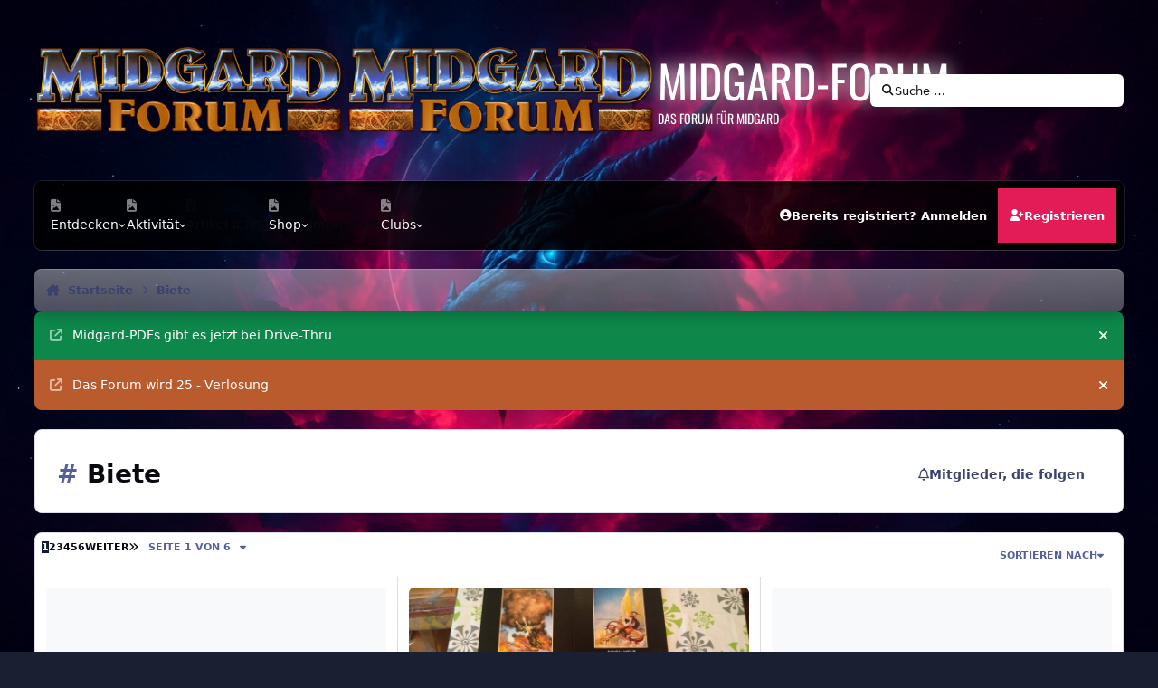

--- FILE ---
content_type: text/html;charset=UTF-8
request_url: https://www.midgard-forum.de/forum/tags/biete/
body_size: 23781
content:
<!DOCTYPE html>
<html lang="de-DE" dir="ltr" 

data-ips-path="/forum/tags/biete/"
data-ips-scheme='light'
data-ips-scheme-active='light'
data-ips-scheme-default='light'
data-ips-theme="30"
data-ips-scheme-toggle="true"


    data-ips-guest


data-ips-theme-setting-change-scheme='1'
data-ips-theme-setting-link-panels='1'
data-ips-theme-setting-nav-bar-icons='1'
data-ips-theme-setting-mobile-icons-location='footer'
data-ips-theme-setting-mobile-footer-labels='1'
data-ips-theme-setting-sticky-sidebar='1'
data-ips-theme-setting-flip-sidebar='0'

data-ips-layout='default'



>
	<head data-ips-hook="head">
		<meta charset="utf-8">
		<title data-ips-hook="title">Biete - Midgard-Forum</title>
		
		
		
		

		


	<script>
		(() => {
			function getCookie(n) {
				let v = `; ${document.cookie}`, parts = v.split(`; ${n}=`);
				if (parts.length === 2) return parts.pop().split(';').shift();
			}
			
				const c = getCookie('ips4_cookie_consent');
				if(!c) return;
			
			const s = getCookie('ips4_scheme_preference');
			if(!s || s === document.documentElement.getAttribute("data-ips-scheme-active")) return;
			if(s === "system"){
				document.documentElement.setAttribute('data-ips-scheme',(window.matchMedia('(prefers-color-scheme:dark)').matches)?'dark':'light');
			} else {
				document.documentElement.setAttribute("data-ips-scheme",s);
			}
			document.documentElement.setAttribute("data-ips-scheme-active",s);
		})();
	</script>

		
		
		
		
		


	<!--!Font Awesome Free 6 by @fontawesome - https://fontawesome.com License - https://fontawesome.com/license/free Copyright 2024 Fonticons, Inc.-->
	<link rel='stylesheet' href='//www.midgard-forum.de/forum/applications/core/interface/static/fontawesome/css/all.min.css?v=6.7.2'>



	<link rel='stylesheet' href='//www.midgard-forum.de/forum/static/css/core_global_framework_framework.css?v=93288c1a131768437551'>

	<link rel='stylesheet' href='//www.midgard-forum.de/forum/static/css/core_global_flags.css?v=93288c1a131768437551'>

	<link rel='stylesheet' href='//www.midgard-forum.de/forum/static/css/core_front_core.css?v=93288c1a131768437551'>

	<link rel='stylesheet' href='//www.midgard-forum.de/forum/static/css/core_front_styles_tags_page.css?v=93288c1a131768437551'>

	<link rel='stylesheet' href='//www.midgard-forum.de/forum/static/css/forums_front_forums.css?v=93288c1a131768437551'>


<!-- Content Config CSS Properties -->
<style id="contentOptionsCSS">
    :root {
        --i-embed-max-width: 500px;
        --i-embed-default-width: 500px;
        --i-embed-media-max-width: 100%;
    }
</style>



	
		<link rel='stylesheet' href='https://www.midgard-forum.de/forum/uploads/monthly_2025_09/theme.css.0063f76b6b58e7e2a57f56b184c1c474.css'>
	
	
	<style id="themeVariables">
		
			:root{

--set__i-position-search: 6;
--set__i-position-user: 9;
--set__i-header-primary--he: 200;
--set__i-header-secondary--he: 60;
--set__i-nav-bar-icons: 1;
--data-ips-theme-setting-nav-bar-icons: 1;
--set__i-position-navigation: 7;
--set__i-position-breadcrumb: 10;
--set__i-logo-slogan: Das Forum f&uuml;r Midgard;
--set__i-desktop-logo--fo-si: 50;
--dark__i-base-l: 8;
--dark__i-base-c: 26;
--light__i-primary: hsl(342 78% 50%);
--light__i-primary-relative-l: 36;
--light__i-base-h: 270;
--dark__i-primary: hsl(342 78% 50%);
--light__i-body--ba-co: var(--i-base-contrast_5);
--light__i-boxHeader--ba-co: var(--i-base-contrast_4);
--light__i-boxHeader--co: hsl(0 0% 100%);
--dark__i-base-h: 297;
--dark__i-box--bo-co: var(--i-base_5);
--light__i-footer--ba-co: var(--i-base-contrast_5);
--set__i-logo--fo-we: 400;
--set__i-mobile-header--he: 90;
--set__i-default-scheme: light;
--light__i-headerMobile--ba-co: var(--i-base-contrast_6);
--light__i-headerMobile--co: var(--i-base_1);
--set__logo-light: url('https://www.midgard-forum.de/forum/uploads/set_resources_30/6d538d11ecfced46f459ee300b5e80ec_logo-midgardforum.png.e7d13b6b59934c8ac8aede59683614e1_4c03b8.png');
--set__logo-dark: url('https://www.midgard-forum.de/forum/uploads/set_resources_30/6d538d11ecfced46f459ee300b5e80ec_logo-midgardforum.png.e7d13b6b59934c8ac8aede59683614e1_fc3416.png');
--set__mobile-logo-light: url('https://www.midgard-forum.de/forum/uploads/set_resources_30/6d538d11ecfced46f459ee300b5e80ec_logo-midgardforum.png.e7d13b6b59934c8ac8aede59683614e1_57f252.png');
--set__mobile-logo-dark: url('https://www.midgard-forum.de/forum/uploads/set_resources_30/6d538d11ecfced46f459ee300b5e80ec_logo-midgardforum.png.e7d13b6b59934c8ac8aede59683614e1_aefcc1.png');

}
		
	</style>

	
		<style id="themeCustomCSS">
			 @font-face{font-display:swap;font-family:'Oswald';font-style:normal;font-weight:400;src:url('https://www.midgard-forum.de/forum/uploads/set_resources_30/6d538d11ecfced46f459ee300b5e80ec_oswald.woff2') format('woff2');}.ipsBox__header::before{background-image:url('https://www.midgard-forum.de/forum/uploads/set_resources_30/6d538d11ecfced46f459ee300b5e80ec_background.jpg');}.ipsHeader__secondary::before{background-image:url('https://www.midgard-forum.de/forum/uploads/set_resources_30/6d538d11ecfced46f459ee300b5e80ec_background.jpg');}.ipsBox__header::after, .ipsHeader__secondary::after{background-image:url('https://www.midgard-forum.de/forum/uploads/set_resources_30/6d538d11ecfced46f459ee300b5e80ec_texture.png');}.ipsHeader__secondary .ipsNavBar{--_background:url('https://www.midgard-forum.de/forum/uploads/set_resources_30/6d538d11ecfced46f459ee300b5e80ec_nav-hover.png');}.ipsHeader__secondary .ipsNavBar > li > [aria-current="page"]{--_background:url('https://www.midgard-forum.de/forum/uploads/set_resources_30/6d538d11ecfced46f459ee300b5e80ec_nav-active.png');}
		</style>
	

	


		



	<meta name="viewport" content="width=device-width, initial-scale=1, viewport-fit=cover">
	<meta name="apple-mobile-web-app-status-bar-style" content="black-translucent">
	
	
		
		
	
	
		<meta name="twitter:card" content="summary">
	
	
	
		
			
				
					<meta property="og:title" content="Biete">
				
			
		
	
		
			
				
					<meta property="og:type" content="website">
				
			
		
	
		
			
				
					<meta property="og:url" content="https://www.midgard-forum.de/forum/tags/biete/">
				
			
		
	
		
			
				
					<meta property="og:site_name" content="Midgard-Forum">
				
			
		
	
		
			
				
					<meta property="og:locale" content="de_DE">
				
			
		
	
	
		
			<link rel="next" href="https://www.midgard-forum.de/forum/tags/biete/?tab=forums__Topic&amp;page=2">
		
	
		
			<link rel="last" href="https://www.midgard-forum.de/forum/tags/biete/?tab=forums__Topic&amp;page=6">
		
	
		
			<link rel="canonical" href="https://www.midgard-forum.de/forum/tags/biete/">
		
	
	
	
	
	
	<link rel="manifest" href="https://www.midgard-forum.de/forum/manifest.webmanifest/">
	
	

	
	

	
	


		

	
	<link rel='icon' href='https://www.midgard-forum.de/forum/uploads/monthly_2025_08/MF.png' type="image/png">

	</head>
	<body data-ips-hook="body" class="ipsApp ipsApp_front " data-controller="core.front.core.app" data-pageApp="core" data-pageLocation="front" data-pageModule="discover" data-pageController="tag" >

		<a href="#ipsLayout__main" class="ipsSkipToContent">Zu Inhalt springen</a>
		
		
		

<i-pull-to-refresh aria-hidden="true">
	<div class="iPullToRefresh"></div>
</i-pull-to-refresh>
		


		
		


<!--CT: Background-->
<img src='https://www.midgard-forum.de/forum/uploads/set_resources_30/6d538d11ecfced46f459ee300b5e80ec_background.jpg' class="focus-background-image" alt="" role="none">
<div class="ipsLayout" id="ipsLayout" data-ips-hook="layout">
			
			<div class="ipsLayout__app" data-ips-hook="app">
				
				<div data-ips-hook="mobileHeader" class="ipsMobileHeader ipsResponsive_header--mobile">
					
<a href="https://www.midgard-forum.de/forum/" data-ips-hook="logo" class="ipsLogo ipsLogo--mobile" accesskey="1">
	
		

    
    
    
    <picture class='ipsLogo__image ipsLogo__image--light'>
        <source srcset="[data-uri]" media="(min-width: 980px)">
        <img src="https://www.midgard-forum.de/forum/uploads/set_resources_30/6d538d11ecfced46f459ee300b5e80ec_logo-midgardforum.png.e7d13b6b59934c8ac8aede59683614e1_b6d00a.png" width="460" height="136" alt='Midgard-Forum' data-ips-theme-image='mobile-logo-light'>
    </picture>

		

    
    
    
    <picture class='ipsLogo__image ipsLogo__image--dark'>
        <source srcset="[data-uri]" media="(min-width: 980px)">
        <img src="https://www.midgard-forum.de/forum/uploads/set_resources_30/6d538d11ecfced46f459ee300b5e80ec_logo-midgardforum.png.e7d13b6b59934c8ac8aede59683614e1_79e928.png" width="460" height="136" alt='Midgard-Forum' data-ips-theme-image='mobile-logo-dark'>
    </picture>

	
  	<div class="ipsLogo__text">
		<span class="ipsLogo__name" data-ips-theme-text="set__i-logo-text">Midgard-Forum</span>
		
			<span class="ipsLogo__slogan" data-ips-theme-text="set__i-logo-slogan">Das Forum f&uuml;r Midgard</span>
		
	</div>
</a>
					
<ul data-ips-hook="mobileNavHeader" class="ipsMobileNavIcons ipsResponsive_header--mobile">

	
		<li data-el="guest">
			<button type="button" class="ipsMobileNavIcons__button ipsMobileNavIcons__button--primary" aria-controls="ipsOffCanvas--guest" aria-expanded="false" data-ipscontrols>
				<span>Anmelden</span>
			</button>
		</li>
	
	
	
		
	
    
	
	
</ul>
				</div>
				
				


				
					
<nav class="ipsBreadcrumb ipsBreadcrumb--mobile ipsResponsive_header--mobile" aria-label="Breadcrumbs" >
	<ol itemscope itemtype="https://schema.org/BreadcrumbList" class="ipsBreadcrumb__list">
		<li itemprop="itemListElement" itemscope itemtype="https://schema.org/ListItem">
			<a title="Startseite" href="https://www.midgard-forum.de/forum/" itemprop="item">
				<i class="fa-solid fa-house-chimney"></i> <span itemprop="name">Startseite</span>
			</a>
			<meta itemprop="position" content="1">
		</li>
		
		
		
			
				<li itemprop="itemListElement" itemscope itemtype="https://schema.org/ListItem">
					<a href="https://www.midgard-forum.de/forum/tags/biete/" itemprop="item">
						<span itemprop="name">Biete </span>
					</a>
					<meta itemprop="position" content="2">
				</li>
			
			
		
	</ol>
	<ul class="ipsBreadcrumb__feed" data-ips-hook="feed">
		
		<li >
			<a data-action="defaultStream" href="https://www.midgard-forum.de/forum/discover/" ><i class="fa-regular fa-file-lines"></i> <span data-role="defaultStreamName">Alle Aktivitäten</span></a>
		</li>
	</ul>
</nav>
				
				
					<header data-ips-hook="header" class="ipsHeader ipsResponsive_header--desktop">
						
						
							<div data-ips-hook="primaryHeader" class="ipsHeader__primary" >
								<div class="ipsWidth ipsHeader__align">
									<div data-ips-header-position="4" class="ipsHeader__start">


	
		<div data-ips-header-content='logo'>
			<!-- logo -->
			
				
<a href="https://www.midgard-forum.de/forum/" data-ips-hook="logo" class="ipsLogo ipsLogo--desktop" accesskey="1">
	
		

    
    
    
    <picture class='ipsLogo__image ipsLogo__image--light'>
        <source srcset="[data-uri]" media="(max-width: 979px)">
        <img src="https://www.midgard-forum.de/forum/uploads/set_resources_30/6d538d11ecfced46f459ee300b5e80ec_logo-midgardforum.png.e7d13b6b59934c8ac8aede59683614e1_5f8613.png" width="460" height="136" alt='Midgard-Forum' data-ips-theme-image='logo-light'>
    </picture>

		

    
    
    
    <picture class='ipsLogo__image ipsLogo__image--dark'>
        <source srcset="[data-uri]" media="(max-width: 979px)">
        <img src="https://www.midgard-forum.de/forum/uploads/set_resources_30/6d538d11ecfced46f459ee300b5e80ec_logo-midgardforum.png.e7d13b6b59934c8ac8aede59683614e1_d95e41.png" width="460" height="136" alt='Midgard-Forum' data-ips-theme-image='logo-dark'>
    </picture>

	
  	<div class="ipsLogo__text">
		<span class="ipsLogo__name" data-ips-theme-text="set__i-logo-text">Midgard-Forum</span>
		
			<span class="ipsLogo__slogan" data-ips-theme-text="set__i-logo-slogan">Das Forum f&uuml;r Midgard</span>
		
	</div>
</a>
			
			
			    
			    
			    
			    
			
		</div>
	

	

	

	

	
</div>
									<div data-ips-header-position="5" class="ipsHeader__center">


	

	

	

	

	
</div>
									<div data-ips-header-position="6" class="ipsHeader__end">


	

	

	

	

	
		<div data-ips-header-content='search'>
			<!-- search -->
			
			
			    
			    
			    
			    
				    

	<button class='ipsSearchPseudo' popovertarget="ipsSearchDialog" type="button">
		<i class="fa-solid fa-magnifying-glass"></i>
		<span>Suche …</span>
	</button>

			    
			
		</div>
	
</div>
								</div>
							</div>
						
						
							<div data-ips-hook="secondaryHeader" class="ipsHeader__secondary" >
								<div class="ipsWidth ipsHeader__align">
									<div data-ips-header-position="7" class="ipsHeader__start">


	

	
		<div data-ips-header-content='navigation'>
			<!-- navigation -->
			
			
			    
				    


<nav data-ips-hook="navBar" class="ipsNav" aria-label="Primary">
	<i-navigation-menu>
		<ul class="ipsNavBar" data-role="menu">
			


	
		
		
		
		<li  data-id="1"  data-navApp="core" data-navExt="Menu" >
			
			
				
					<button aria-expanded="false" aria-controls="elNavSecondary_1" data-ipscontrols type="button">
						<span class="ipsNavBar__icon" aria-hidden="true">
							
								<i class="fa-solid" style="--icon:'\f1c5'"></i>
							
						</span>
						<span class="ipsNavBar__text">
							<span class="ipsNavBar__label">Entdecken</span>
							<i class="fa-solid fa-angle-down"></i>
						</span>
					</button>
					
						<ul class='ipsNav__dropdown' id='elNavSecondary_1' data-ips-hidden-light-dismiss hidden>
							


	
		
		
		
		<li  data-id="8"  data-navApp="forums" data-navExt="Forums" >
			
			
				
					<a href="https://www.midgard-forum.de/forum/"  data-navItem-id="8" >
						<span class="ipsNavBar__icon" aria-hidden="true">
							
								<i class="fa-solid" style="--icon:'\f075'"></i>
							
						</span>
						<span class="ipsNavBar__text">
							<span class="ipsNavBar__label">Foren</span>
						</span>
					</a>
				
			
		</li>
	

	
		
		
		
		<li  data-id="40"  data-navApp="cms" data-navExt="Pages" >
			
			
				
					<a href="https://www.midgard-forum.de/forum/articles.html/"  data-navItem-id="40" >
						<span class="ipsNavBar__icon" aria-hidden="true">
							
								<i class="fa-solid" style="--icon:'\f15c'"></i>
							
						</span>
						<span class="ipsNavBar__text">
							<span class="ipsNavBar__label">Artikel</span>
						</span>
					</a>
				
			
		</li>
	

	
		
		
		
		<li  data-id="9"  data-navApp="blog" data-navExt="Blogs" >
			
			
				
					<a href="https://www.midgard-forum.de/forum/blogs/"  data-navItem-id="9" >
						<span class="ipsNavBar__icon" aria-hidden="true">
							
								<i class="fa-solid" style="--icon:'\f044'"></i>
							
						</span>
						<span class="ipsNavBar__text">
							<span class="ipsNavBar__label">Blogs</span>
						</span>
					</a>
				
			
		</li>
	

	
		
		
		
		<li  data-id="12"  data-navApp="calendar" data-navExt="Calendar" >
			
			
				
					<a href="https://www.midgard-forum.de/forum/events/"  data-navItem-id="12" >
						<span class="ipsNavBar__icon" aria-hidden="true">
							
								<i class="fa-solid" style="--icon:'\f133'"></i>
							
						</span>
						<span class="ipsNavBar__text">
							<span class="ipsNavBar__label">Veranstaltungen</span>
						</span>
					</a>
				
			
		</li>
	

	
		
		
		
		<li  data-id="13"  data-navApp="gallery" data-navExt="Gallery" >
			
			
				
					<a href="https://www.midgard-forum.de/forum/gallery/"  data-navItem-id="13" >
						<span class="ipsNavBar__icon" aria-hidden="true">
							
								<i class="fa-solid" style="--icon:'\f87c'"></i>
							
						</span>
						<span class="ipsNavBar__text">
							<span class="ipsNavBar__label">Galerie</span>
						</span>
					</a>
				
			
		</li>
	

	
		
		
		
		<li  data-id="53"  data-navApp="downloads" data-navExt="Downloads" >
			
			
				
					<a href="https://www.midgard-forum.de/forum/files/"  data-navItem-id="53" >
						<span class="ipsNavBar__icon" aria-hidden="true">
							
								<i class="fa-solid" style="--icon:'\f019'"></i>
							
						</span>
						<span class="ipsNavBar__text">
							<span class="ipsNavBar__label">Downloads</span>
						</span>
					</a>
				
			
		</li>
	

	

	
		
		
		
		<li  data-id="30"  data-navApp="core" data-navExt="StaffDirectory" >
			
			
				
					<a href="https://www.midgard-forum.de/forum/staff/"  data-navItem-id="30" >
						<span class="ipsNavBar__icon" aria-hidden="true">
							
								<i class="fa-solid" style="--icon:'\f2bb'"></i>
							
						</span>
						<span class="ipsNavBar__text">
							<span class="ipsNavBar__label">Team</span>
						</span>
					</a>
				
			
		</li>
	

	
		
		
		
		<li  data-id="31"  data-navApp="core" data-navExt="OnlineUsers" >
			
			
				
					<a href="https://www.midgard-forum.de/forum/online/"  data-navItem-id="31" >
						<span class="ipsNavBar__icon" aria-hidden="true">
							
								<i class="fa-solid" style="--icon:'\f017'"></i>
							
						</span>
						<span class="ipsNavBar__text">
							<span class="ipsNavBar__label">Online-Nutzer</span>
						</span>
					</a>
				
			
		</li>
	

	

						</ul>
					
				
			
		</li>
	

	
		
		
		
		<li  data-id="2"  data-navApp="core" data-navExt="Menu" >
			
			
				
					<button aria-expanded="false" aria-controls="elNavSecondary_2" data-ipscontrols type="button">
						<span class="ipsNavBar__icon" aria-hidden="true">
							
								<i class="fa-solid" style="--icon:'\f1c5'"></i>
							
						</span>
						<span class="ipsNavBar__text">
							<span class="ipsNavBar__label">Aktivität</span>
							<i class="fa-solid fa-angle-down"></i>
						</span>
					</button>
					
						<ul class='ipsNav__dropdown' id='elNavSecondary_2' data-ips-hidden-light-dismiss hidden>
							


	
		
		
		
		<li  data-id="3"  data-navApp="core" data-navExt="AllActivity" >
			
			
				
					<a href="https://www.midgard-forum.de/forum/discover/"  data-navItem-id="3" >
						<span class="ipsNavBar__icon" aria-hidden="true">
							
								<i class="fa-solid" style="--icon:'\f0ca'"></i>
							
						</span>
						<span class="ipsNavBar__text">
							<span class="ipsNavBar__label">Alle Aktivitäten</span>
						</span>
					</a>
				
			
		</li>
	

	
		
		
		
		<li  data-id="4"  data-navApp="core" data-navExt="YourActivityStreams" >
			
			
				<button aria-expanded="false" aria-controls="elNavSecondary_4" data-ipscontrols type="button">
					<span class="ipsNavBar__icon" aria-hidden="true">
						
							<i class="fa-solid" style="--icon:'\f0ae'"></i>
						
					</span>
					<span class="ipsNavBar__text">
						<span class="ipsNavBar__label">Meine Aktivitätsverläufe</span>
						<i class="fa-solid fa-angle-down"></i>
					</span>
				</button>
				
					<ul class='ipsNav__dropdown' id='elNavSecondary_4'  hidden>
						

	
		
			<li data-streamid='85'>
				<a href='https://www.midgard-forum.de/forum/discover/85/' >
					<span class="ipsNavBar__icon" aria-hidden="true">
						
							<i class="fa-solid" style="--icon:'\f4fd'"></i>
						
					</span>
					<span class="ipsNavBar__text">
						<span class="ipsNavBar__label">Letzte Beiträge</span>
					</span>
				</a>
			</li>
		
	

					</ul>
				
			
		</li>
	

	

	

	
		
		
		
		<li  data-id="7"  data-navApp="core" data-navExt="Search" >
			
			
				
					<a href="https://www.midgard-forum.de/forum/search/"  data-navItem-id="7" >
						<span class="ipsNavBar__icon" aria-hidden="true">
							
								<i class="fa-solid" style="--icon:'\f002'"></i>
							
						</span>
						<span class="ipsNavBar__text">
							<span class="ipsNavBar__label">Suche</span>
						</span>
					</a>
				
			
		</li>
	

						</ul>
					
				
			
		</li>
	

	
		
		
		
		<li  data-id="39"  data-navApp="cms" data-navExt="Pages" >
			
			
				
					<a href="https://www.midgard-forum.de/forum/articles.html/"  data-navItem-id="39" >
						<span class="ipsNavBar__icon" aria-hidden="true">
							
								<i class="fa-solid" style="--icon:'\f15c'"></i>
							
						</span>
						<span class="ipsNavBar__text">
							<span class="ipsNavBar__label">Artikel (CMS)</span>
						</span>
					</a>
				
			
		</li>
	

	
		
		
		
		<li  data-id="14"  data-navApp="core" data-navExt="Menu" >
			
			
				
					<button aria-expanded="false" aria-controls="elNavSecondary_14" data-ipscontrols type="button">
						<span class="ipsNavBar__icon" aria-hidden="true">
							
								<i class="fa-solid" style="--icon:'\f1c5'"></i>
							
						</span>
						<span class="ipsNavBar__text">
							<span class="ipsNavBar__label">Shop</span>
							<i class="fa-solid fa-angle-down"></i>
						</span>
					</button>
					
						<ul class='ipsNav__dropdown' id='elNavSecondary_14' data-ips-hidden-light-dismiss hidden>
							


	
		
		
		
		<li  data-id="55"  data-navApp="nexus" data-navExt="Store" >
			
			
				
					<a href="https://www.midgard-forum.de/forum/store/"  data-navItem-id="55" >
						<span class="ipsNavBar__icon" aria-hidden="true">
							
								<i class="fa-solid" style="--icon:'\f07a'"></i>
							
						</span>
						<span class="ipsNavBar__text">
							<span class="ipsNavBar__label">Shop</span>
						</span>
					</a>
				
			
		</li>
	

	

	

	

	

						</ul>
					
				
			
		</li>
	

	

	
		
		
		
		<li  data-id="34"  data-navApp="core" data-navExt="CustomItem" >
			
			
				
					<a href="https://www.midgard-forum.de/forum/intern/impressum-r2/"  data-navItem-id="34" >
						<span class="ipsNavBar__icon" aria-hidden="true">
							
								<i class="fa-solid" style="--icon:'\f1c5'"></i>
							
						</span>
						<span class="ipsNavBar__text">
							<span class="ipsNavBar__label">Impressum</span>
						</span>
					</a>
				
			
		</li>
	

	
		
		
		
		<li  data-id="44"  data-navApp="core" data-navExt="Menu" >
			
			
				
					<button aria-expanded="false" aria-controls="elNavSecondary_44" data-ipscontrols type="button">
						<span class="ipsNavBar__icon" aria-hidden="true">
							
								<i class="fa-solid" style="--icon:'\f1c5'"></i>
							
						</span>
						<span class="ipsNavBar__text">
							<span class="ipsNavBar__label">Clubs</span>
							<i class="fa-solid fa-angle-down"></i>
						</span>
					</button>
					
						<ul class='ipsNav__dropdown' id='elNavSecondary_44' data-ips-hidden-light-dismiss hidden>
							


	
		
		
		
		<li  data-id="45"  data-navApp="core" data-navExt="Clubs" >
			
			
				
					<a href="https://www.midgard-forum.de/forum/clubs/"  data-navItem-id="45" >
						<span class="ipsNavBar__icon" aria-hidden="true">
							
								<i class="fa-solid" style="--icon:'\f2bd'"></i>
							
						</span>
						<span class="ipsNavBar__text">
							<span class="ipsNavBar__label">Clubs</span>
						</span>
					</a>
				
			
		</li>
	

	
		
		
		
		<li  data-id="46"  data-navApp="core" data-navExt="CustomItem" >
			
			
				
					<a href="https://www.midgard-forum.de/forum/clubs/?filter=mine"  data-navItem-id="46" >
						<span class="ipsNavBar__icon" aria-hidden="true">
							
								<i class="fa-solid" style="--icon:'\f1c5'"></i>
							
						</span>
						<span class="ipsNavBar__text">
							<span class="ipsNavBar__label">Meine Clubs</span>
						</span>
					</a>
				
			
		</li>
	

	
		
		
		
		<li  data-id="47"  data-navApp="core" data-navExt="CustomItem" >
			
			
				
					<a href="https://www.midgard-forum.de/forum/clubs/?f1[0]=3"  data-navItem-id="47" >
						<span class="ipsNavBar__icon" aria-hidden="true">
							
								<i class="fa-solid" style="--icon:'\f1c5'"></i>
							
						</span>
						<span class="ipsNavBar__text">
							<span class="ipsNavBar__label">Midgard-Cons</span>
						</span>
					</a>
				
			
		</li>
	

	
		
		
		
		<li  data-id="48"  data-navApp="core" data-navExt="CustomItem" >
			
			
				
					<a href="https://www.midgard-forum.de/forum/clubs/?f1[0]=2"  data-navItem-id="48" >
						<span class="ipsNavBar__icon" aria-hidden="true">
							
								<i class="fa-solid" style="--icon:'\f1c5'"></i>
							
						</span>
						<span class="ipsNavBar__text">
							<span class="ipsNavBar__label">Forum</span>
						</span>
					</a>
				
			
		</li>
	

	
		
		
		
		<li  data-id="50"  data-navApp="core" data-navExt="CustomItem" >
			
			
				
					<a href="https://www.midgard-forum.de/forum/clubs/?f1[0]=1"  data-navItem-id="50" >
						<span class="ipsNavBar__icon" aria-hidden="true">
							
								<i class="fa-solid" style="--icon:'\f1c5'"></i>
							
						</span>
						<span class="ipsNavBar__text">
							<span class="ipsNavBar__label">Forumsprojekte</span>
						</span>
					</a>
				
			
		</li>
	

	
		
		
		
		<li  data-id="51"  data-navApp="core" data-navExt="CustomItem" >
			
			
				
					<a href="https://www.midgard-forum.de/forum/clubs/?f1[0]=4"  data-navItem-id="51" >
						<span class="ipsNavBar__icon" aria-hidden="true">
							
								<i class="fa-solid" style="--icon:'\f1c5'"></i>
							
						</span>
						<span class="ipsNavBar__text">
							<span class="ipsNavBar__label">Sonstige Clubs</span>
						</span>
					</a>
				
			
		</li>
	

						</ul>
					
				
			
		</li>
	

	

	

	

			<li data-role="moreLi" hidden>
				<button aria-expanded="false" aria-controls="nav__more" data-ipscontrols type="button">
					<span class="ipsNavBar__icon" aria-hidden="true">
						<i class="fa-solid fa-bars"></i>
					</span>
					<span class="ipsNavBar__text">
						<span class="ipsNavBar__label">Mehr</span>
						<i class="fa-solid fa-angle-down"></i>
					</span>
				</button>
				<ul class="ipsNav__dropdown" id="nav__more" data-role="moreMenu" data-ips-hidden-light-dismiss hidden></ul>
			</li>
		</ul>
		<div class="ipsNavPriority js-ipsNavPriority" aria-hidden="true">
			<ul class="ipsNavBar" data-role="clone">
				<li data-role="moreLiClone">
					<button aria-expanded="false" aria-controls="nav__more" data-ipscontrols type="button">
						<span class="ipsNavBar__icon" aria-hidden="true">
							<i class="fa-solid fa-bars"></i>
						</span>
						<span class="ipsNavBar__text">
							<span class="ipsNavBar__label">Mehr</span>
							<i class="fa-solid fa-angle-down"></i>
						</span>
					</button>
				</li>
				


	
		
		
		
		<li  data-id="1"  data-navApp="core" data-navExt="Menu" >
			
			
				
					<button aria-expanded="false" aria-controls="elNavSecondary_1" data-ipscontrols type="button">
						<span class="ipsNavBar__icon" aria-hidden="true">
							
								<i class="fa-solid" style="--icon:'\f1c5'"></i>
							
						</span>
						<span class="ipsNavBar__text">
							<span class="ipsNavBar__label">Entdecken</span>
							<i class="fa-solid fa-angle-down"></i>
						</span>
					</button>
					
				
			
		</li>
	

	
		
		
		
		<li  data-id="2"  data-navApp="core" data-navExt="Menu" >
			
			
				
					<button aria-expanded="false" aria-controls="elNavSecondary_2" data-ipscontrols type="button">
						<span class="ipsNavBar__icon" aria-hidden="true">
							
								<i class="fa-solid" style="--icon:'\f1c5'"></i>
							
						</span>
						<span class="ipsNavBar__text">
							<span class="ipsNavBar__label">Aktivität</span>
							<i class="fa-solid fa-angle-down"></i>
						</span>
					</button>
					
				
			
		</li>
	

	
		
		
		
		<li  data-id="39"  data-navApp="cms" data-navExt="Pages" >
			
			
				
					<a href="https://www.midgard-forum.de/forum/articles.html/"  data-navItem-id="39" >
						<span class="ipsNavBar__icon" aria-hidden="true">
							
								<i class="fa-solid" style="--icon:'\f15c'"></i>
							
						</span>
						<span class="ipsNavBar__text">
							<span class="ipsNavBar__label">Artikel (CMS)</span>
						</span>
					</a>
				
			
		</li>
	

	
		
		
		
		<li  data-id="14"  data-navApp="core" data-navExt="Menu" >
			
			
				
					<button aria-expanded="false" aria-controls="elNavSecondary_14" data-ipscontrols type="button">
						<span class="ipsNavBar__icon" aria-hidden="true">
							
								<i class="fa-solid" style="--icon:'\f1c5'"></i>
							
						</span>
						<span class="ipsNavBar__text">
							<span class="ipsNavBar__label">Shop</span>
							<i class="fa-solid fa-angle-down"></i>
						</span>
					</button>
					
				
			
		</li>
	

	

	
		
		
		
		<li  data-id="34"  data-navApp="core" data-navExt="CustomItem" >
			
			
				
					<a href="https://www.midgard-forum.de/forum/intern/impressum-r2/"  data-navItem-id="34" >
						<span class="ipsNavBar__icon" aria-hidden="true">
							
								<i class="fa-solid" style="--icon:'\f1c5'"></i>
							
						</span>
						<span class="ipsNavBar__text">
							<span class="ipsNavBar__label">Impressum</span>
						</span>
					</a>
				
			
		</li>
	

	
		
		
		
		<li  data-id="44"  data-navApp="core" data-navExt="Menu" >
			
			
				
					<button aria-expanded="false" aria-controls="elNavSecondary_44" data-ipscontrols type="button">
						<span class="ipsNavBar__icon" aria-hidden="true">
							
								<i class="fa-solid" style="--icon:'\f1c5'"></i>
							
						</span>
						<span class="ipsNavBar__text">
							<span class="ipsNavBar__label">Clubs</span>
							<i class="fa-solid fa-angle-down"></i>
						</span>
					</button>
					
				
			
		</li>
	

	

	

	

			</ul>
		</div>
	</i-navigation-menu>
</nav>
			    
			    
			    
			    
			
		</div>
	

	

	

	
</div>
									<div data-ips-header-position="8" class="ipsHeader__center">


	

	

	

	

	
</div>
									<div data-ips-header-position="9" class="ipsHeader__end">


	

	

	
		<div data-ips-header-content='user'>
			<!-- user -->
			
			
			    
			    
				    

	<ul id="elUserNav" data-ips-hook="userBarGuest" class="ipsUserNav ipsUserNav--guest">

        
		
        
        
        
            
            <li id="elSignInLink" data-el="sign-in">
                <button type="button" id="elUserSignIn" popovertarget="elUserSignIn_menu" class="ipsUserNav__link">
                	<i class="fa-solid fa-circle-user"></i>
                	<span class="ipsUserNav__text">Bereits registriert? Anmelden</span>
                </button>                
                
<i-dropdown popover id="elUserSignIn_menu">
	<div class="iDropdown">
		<form accept-charset='utf-8' method='post' action='https://www.midgard-forum.de/forum/login/'>
			<input type="hidden" name="csrfKey" value="016309f8290d7c77aab23c5e3cb4461a">
			<input type="hidden" name="ref" value="aHR0cHM6Ly93d3cubWlkZ2FyZC1mb3J1bS5kZS9mb3J1bS90YWdzL2JpZXRlLw==">
			<div data-role="loginForm">
				
				
				
					
<div class="">
	<h4 class="ipsTitle ipsTitle--h3 i-padding_2 i-padding-bottom_0 i-color_hard">Anmelden</h4>
	<ul class='ipsForm ipsForm--vertical ipsForm--login-popup'>
		<li class="ipsFieldRow ipsFieldRow--noLabel ipsFieldRow--fullWidth">
			<label class="ipsFieldRow__label" for="login_popup_email">E-Mail-Adresse</label>
			<div class="ipsFieldRow__content">
                <input type="email" class='ipsInput ipsInput--text' placeholder="E-Mail-Adresse" name="auth" autocomplete="email" id='login_popup_email'>
			</div>
		</li>
		<li class="ipsFieldRow ipsFieldRow--noLabel ipsFieldRow--fullWidth">
			<label class="ipsFieldRow__label" for="login_popup_password">Passwort</label>
			<div class="ipsFieldRow__content">
				<input type="password" class='ipsInput ipsInput--text' placeholder="Passwort" name="password" autocomplete="current-password" id='login_popup_password'>
			</div>
		</li>
		<li class="ipsFieldRow ipsFieldRow--checkbox">
			<input type="checkbox" name="remember_me" id="remember_me_checkbox_popup" value="1" checked class="ipsInput ipsInput--toggle">
			<div class="ipsFieldRow__content">
				<label class="ipsFieldRow__label" for="remember_me_checkbox_popup">Anmeldung speichern</label>
				<div class="ipsFieldRow__desc">(Nicht für die Anmeldung auf fremden/öffentlichen Computern empfohlen)</div>
			</div>
		</li>
		<li class="ipsSubmitRow">
			<button type="submit" name="_processLogin" value="usernamepassword" class="ipsButton ipsButton--primary i-width_100p">Anmelden</button>
			
				<p class="i-color_soft i-link-color_inherit i-font-weight_500 i-font-size_-1 i-margin-top_2">
					
						<a href='https://www.midgard-forum.de/forum/lostpassword/' data-ipsDialog data-ipsDialog-title='Passwort vergessen?'>
					
					Passwort vergessen?</a>
				</p>
			
		</li>
	</ul>
</div>
				
			</div>
		</form>
	</div>
</i-dropdown>
            </li>
            
        
		
			<li data-el="sign-up">
				
					<a href="https://www.midgard-forum.de/forum/register/" class="ipsUserNav__link ipsUserNav__link--sign-up"  id="elRegisterButton">
						<i class="fa-solid fa-user-plus"></i>
						<span class="ipsUserNav__text">Registrieren</span>
					</a>
				
			</li>
		
		

    <li class='ipsHide' id='elCart_container'></li>

	</ul>

			    
			    
			    
			
		</div>
	

	

	
</div>
								</div>
							</div>
						
					</header>
				
				<main data-ips-hook="main" class="ipsLayout__main" id="ipsLayout__main" tabindex="-1">
					<div class="ipsWidth ipsWidth--main-content">
						<div class="ipsContentWrap">
							
								<div class="ipsHeaderExtra ipsResponsive_header--desktop" >
									<div data-ips-header-position="10" class="ipsHeaderExtra__start">


	

	

	

	
		<div data-ips-header-content='breadcrumb'>
			<!-- breadcrumb -->
			
			
			    
			    
			    
				    
<nav class="ipsBreadcrumb ipsBreadcrumb--top " aria-label="Breadcrumbs" >
	<ol itemscope itemtype="https://schema.org/BreadcrumbList" class="ipsBreadcrumb__list">
		<li itemprop="itemListElement" itemscope itemtype="https://schema.org/ListItem">
			<a title="Startseite" href="https://www.midgard-forum.de/forum/" itemprop="item">
				<i class="fa-solid fa-house-chimney"></i> <span itemprop="name">Startseite</span>
			</a>
			<meta itemprop="position" content="1">
		</li>
		
		
		
			
				<li itemprop="itemListElement" itemscope itemtype="https://schema.org/ListItem">
					<a href="https://www.midgard-forum.de/forum/tags/biete/" itemprop="item">
						<span itemprop="name">Biete </span>
					</a>
					<meta itemprop="position" content="2">
				</li>
			
			
		
	</ol>
	<ul class="ipsBreadcrumb__feed" data-ips-hook="feed">
		
		<li >
			<a data-action="defaultStream" href="https://www.midgard-forum.de/forum/discover/" ><i class="fa-regular fa-file-lines"></i> <span data-role="defaultStreamName">Alle Aktivitäten</span></a>
		</li>
	</ul>
</nav>
			    
			    
			
		</div>
	

	
</div>
									<div data-ips-header-position="11" class="ipsHeaderExtra__center">


	

	

	

	

	
</div>
									<div data-ips-header-position="12" class="ipsHeaderExtra__end">


	

	

	

	

	
</div>
								</div>
							
							

							<div class="ipsLayout__columns">
								<section data-ips-hook="primaryColumn" class="ipsLayout__primary-column">
									
									
									
                                    
									

	


	<div class='ipsAnnouncements ipsAnnouncements--content' data-controller="core.front.core.announcementBanner">
		
			
			
				<div class='ipsAnnouncement ipsAnnouncement--success' data-announcementId="72">
					
						<a href='https://www.midgard-forum.de/forum/topic/44063-midgard-pdfs-auf-drive-through/' class='ipsAnnouncement__link' target="_blank" rel='noopener'><i class="fa-solid fa-arrow-up-right-from-square ipsAnnouncement__icon"></i>Midgard-PDFs gibt es jetzt bei Drive-Thru</a>
					
					<button type="button" data-role="dismissAnnouncement"><i class="fa-solid fa-xmark"></i><span class="ipsInvisible">Ankündigung ausblenden</span></button>
				</div>
			
		
			
			
				<div class='ipsAnnouncement ipsAnnouncement--warning' data-announcementId="74">
					
						<a href='https://www.midgard-forum.de/forum/topic/44214-das-forum-wird-25/' class='ipsAnnouncement__link' target="_blank" rel='noopener'><i class="fa-solid fa-arrow-up-right-from-square ipsAnnouncement__icon"></i>Das Forum wird 25 - Verlosung</a>
					
					<button type="button" data-role="dismissAnnouncement"><i class="fa-solid fa-xmark"></i><span class="ipsInvisible">Ankündigung ausblenden</span></button>
				</div>
			
		
	</div>




    
    

									
<div id="elTagHeader" class='ipsBox ipsBox--tagsHeader ipsPageHeader ipsPull'>
    

<div class='ipsCoverPhoto' data-controller='core.global.core.coverPhoto' data-url="https://www.midgard-forum.de/forum/tags/biete/?csrfKey=016309f8290d7c77aab23c5e3cb4461a" data-coverOffset='0' style='--offset:0' id='elCoverPhoto_156037193'>
	
	
		<div class='ipsCoverPhoto__container ipsCoverPhoto__container--default'>
			<div class="ipsFallbackImage" style="--i-empty-image-random--ba-co: #2105fc;"></div>
		</div>
	
	
</div>

<div class="ipsPageHeader__row">
	<div class="ipsPageHeader__primary">
		<div class="i-flex i-flex-wrap_wrap i-gap_2 i-align-items_center">
			<div class='ipsPageHeader__title'>
				<h2 class="i-flex i-flex-wrap_wrap i-gap_3 i-row-gap_0 ipsPageHeader__tagHeader">
					
						<span class="ipsPageHeader__tagHash"><span class="i-color_soft">#</span> Biete</span>
					
				</h2>
			</div>
			<div class="i-flex_00 i-margin-start_auto">
				

<div data-followApp='core' data-followArea='tag' data-followID='45' data-controller='core.front.core.followButton'>
	

	<a data-ips-hook="guest" href="https://www.midgard-forum.de/forum/login/" rel="nofollow" class="ipsButton ipsButton--follow" data-role="followButton" data-ipstooltip title="Anmelden, um zu folgen">
		<span>
			<i class="fa-regular fa-bell"></i>
			<span class="ipsButton__label">Mitglieder, die folgen</span>
		</span>
		
	</a>

</div>
			</div>
		</div>
		
	</div>
</div>
    
</div>
<div id='elTagControls' class="ipsBox ipsBox--tagsFeed ipsTagsFeed ipsPull ipsBox--clip">
    
	<div id='ipsTabs_tag_content' class='ipsTabs__panels'>
<div data-baseurl='https://www.midgard-forum.de/forum/tags/biete/?tab=forums__Topic' data-resort='listResort' data-controller='core.global.core.table'   data-tableID='2785bd3b958060bc976b3fee1b6a58eb'>
	

	
	<div class="ipsButtonBar ipsButtonBar--top">
		<div class="ipsButtonBar__pagination" data-role="tablePagination" >
			


	
	<ul class='ipsPagination ipsPagination--numerous' id='elPagination_2785bd3b958060bc976b3fee1b6a58eb_1389526396' data-ipsPagination-seoPagination='false' data-pages='6' data-ipsPagination  data-ipsPagination-pages="6" data-ipsPagination-perPage='20'>
		
			
				<li class='ipsPagination__first ipsPagination__inactive'><a href='https://www.midgard-forum.de/forum/tags/biete/?tab=forums__Topic' rel="first" data-page='1' data-ipsTooltip title='Erste Seite'><i class='fa-solid fa-angles-left'></i></a></li>
				<li class='ipsPagination__prev ipsPagination__inactive'><a href='https://www.midgard-forum.de/forum/tags/biete/?tab=forums__Topic' rel="prev" data-page='0' data-ipsTooltip title='Vorherige Seite'>Zurück</a></li>
			
			<li class='ipsPagination__page ipsPagination__active'><a href='https://www.midgard-forum.de/forum/tags/biete/?tab=forums__Topic' data-page='1'>1</a></li>
			
				
					<li class='ipsPagination__page'><a href='https://www.midgard-forum.de/forum/tags/biete/?tab=forums__Topic&amp;page=2' data-page='2'>2</a></li>
				
					<li class='ipsPagination__page'><a href='https://www.midgard-forum.de/forum/tags/biete/?tab=forums__Topic&amp;page=3' data-page='3'>3</a></li>
				
					<li class='ipsPagination__page'><a href='https://www.midgard-forum.de/forum/tags/biete/?tab=forums__Topic&amp;page=4' data-page='4'>4</a></li>
				
					<li class='ipsPagination__page'><a href='https://www.midgard-forum.de/forum/tags/biete/?tab=forums__Topic&amp;page=5' data-page='5'>5</a></li>
				
					<li class='ipsPagination__page'><a href='https://www.midgard-forum.de/forum/tags/biete/?tab=forums__Topic&amp;page=6' data-page='6'>6</a></li>
				
				<li class='ipsPagination__next'><a href='https://www.midgard-forum.de/forum/tags/biete/?tab=forums__Topic&amp;page=2' rel="next" data-page='2' data-ipsTooltip title='Nächste Seite'>Weiter</a></li>
				<li class='ipsPagination__last'><a href='https://www.midgard-forum.de/forum/tags/biete/?tab=forums__Topic&amp;page=6' rel="last" data-page='6' data-ipsTooltip title='Letzte Seite'><i class='fa-solid fa-angles-right'></i></a></li>
			
			
				<li class='ipsPagination__pageJump'>
					<button type="button" id="elPagination_2785bd3b958060bc976b3fee1b6a58eb_1389526396_jump" popovertarget="elPagination_2785bd3b958060bc976b3fee1b6a58eb_1389526396_jump_menu">Seite 1 von 6 <i class='fa-solid fa-caret-down i-margin-start_icon'></i></button>
					<i-dropdown popover id="elPagination_2785bd3b958060bc976b3fee1b6a58eb_1389526396_jump_menu">
						<div class="iDropdown">
							<form accept-charset='utf-8' method='post' action='https://www.midgard-forum.de/forum/tags/biete/?tab=forums__Topic' data-role="pageJump" data-baseUrl='https://www.midgard-forum.de/forum/tags/biete/?tab=forums__Topic' data-bypassValidation='true'>
								<ul class='i-flex i-gap_1 i-padding_2'>
									<input type='number' min='1' max='6' placeholder='Seitennummer: 1 - 6' class='ipsInput i-flex_11' name='page' inputmode="numeric" autofocus>
									<input type='submit' class='ipsButton ipsButton--primary' value='Los'>
								</ul>
							</form>
						</div>
					</i-dropdown>
				</li>
			
		
	</ul>

		</div>
		<div class="ipsButtonBar__end">
			<ul class="ipsDataFilters">
				
					<li>
						
							<button class='ipsDataFilters__button' id="elSortByMenu_7e73601aef9f5689ff06341e59f115e3" type="button" popovertarget="elSortByMenu_7e73601aef9f5689ff06341e59f115e3_menu" data-role="sortButton">
								<span>Sortieren nach</span><i class="fa-solid fa-caret-down"></i>
							</button>
							<i-dropdown id="elSortByMenu_7e73601aef9f5689ff06341e59f115e3_menu" popover data-i-dropdown-selectable="radio">
								<div class="iDropdown">
									<ul class="iDropdown__items">
										
										
											<li><a href="https://www.midgard-forum.de/forum/tags/biete/?tab=forums__Topic&amp;sortby=last_post&amp;sortdirection=desc" rel="nofollow" aria-selected="true" data-ipsMenuValue="last_post" data-sortDirection='desc'><i class="iDropdown__input"></i>Letzte Aktualisierung</a></li>
										
											<li><a href="https://www.midgard-forum.de/forum/tags/biete/?tab=forums__Topic&amp;sortby=title&amp;sortdirection=asc" rel="nofollow"  data-ipsMenuValue="title" data-sortDirection='asc'><i class="iDropdown__input"></i>Titel</a></li>
										
											<li><a href="https://www.midgard-forum.de/forum/tags/biete/?tab=forums__Topic&amp;sortby=start_date&amp;sortdirection=desc" rel="nofollow"  data-ipsMenuValue="start_date" data-sortDirection='desc'><i class="iDropdown__input"></i>Startdatum</a></li>
										
											<li><a href="https://www.midgard-forum.de/forum/tags/biete/?tab=forums__Topic&amp;sortby=posts&amp;sortdirection=desc" rel="nofollow"  data-ipsMenuValue="posts" data-sortDirection='desc'><i class="iDropdown__input"></i>Meistkommentiert</a></li>
										
											<li><a href="https://www.midgard-forum.de/forum/tags/biete/?tab=forums__Topic&amp;sortby=views&amp;sortdirection=desc" rel="nofollow"  data-ipsMenuValue="views" data-sortDirection='desc'><i class="iDropdown__input"></i>sort_views</a></li>
										
											<li><a href="https://www.midgard-forum.de/forum/tags/biete/?tab=forums__Topic&amp;sortby=helpful_count&amp;sortdirection=desc" rel="nofollow"  data-ipsMenuValue="helpful_count" data-sortDirection='desc'><i class="iDropdown__input"></i>Besonders hilfreich</a></li>
										
										
									</ul>
								</div>
							</i-dropdown>
						
					</li>
				
				
					
			</ul>
		</div>		
	</div>
	
	
		
			<i-data>
				<ol class="ipsData ipsData--core-table ipsData--grid ipsData--tags-data ipsData--tags-forums__Topic " id='elTable_7e73601aef9f5689ff06341e59f115e3' data-role="tableRows">
					


	
	

	
	

	
	

	
	

	
	

	
	

	
	

	
	

	
	

	
	

	
	

	
	

	
	

	
	

	
	

	
	

	
	

	
	

	
	

	
	


	
	
			<li class="ipsData__item   " data-ips-read >
				<a href='https://www.midgard-forum.de/forum/topic/43879-l%C3%B6se-meine-midgardsammlung-m3-4-auf/' class="ipsLinkPanel" aria-hidden="true" tabindex="-1"><span>Löse meine Midgardsammlung M3-4 auf</span></a>

				<div class="ipsData__image" aria-hidden="true">
				    
				        

<div class="ipsFallbackImage" aria-hidden="true"></div>
				    

					
				</div>
				
				<div class='ipsData__content'>
					<div class='ipsData__main'>
						<div class='ipsData__title'>
							<div class="ipsBadges">
							    
								
							</div>
							
								<span class='ipsIndicator ipsIndicator--read ' aria-hidden='true'></span>
							
							<h4>
								<a href='https://www.midgard-forum.de/forum/topic/43879-l%C3%B6se-meine-midgardsammlung-m3-4-auf/' data-ipsHover data-ipsHover-target='https://www.midgard-forum.de/forum/topic/43879-l%C3%B6se-meine-midgardsammlung-m3-4-auf/?preview=1'data-ipsHover >
									Löse meine Midgardsammlung M3-4 auf
								</a>
							</h4>
							
		                </div>
						
							<div class='ipsData__meta'>
	                            


<a href='https://www.midgard-forum.de/forum/profile/7048-chualinn_74/' rel="nofollow" data-ipsHover data-ipsHover-width='370' data-ipsHover-target='https://www.midgard-forum.de/forum/profile/7048-chualinn_74/?do=hovercard&amp;referrer=https%253A%252F%252Fwww.midgard-forum.de%252Fforum%252Ftags%252Fbiete%252F' title="Zu Chualinn_74s Profilseite" class="ipsUsername" translate="no">Chualinn_74</a> &middot; <time datetime='2025-11-02T09:15:51Z' title='02.11.2025 09:15' data-short='2. Nov' class='ipsTime ipsTime--long'><span class='ipsTime__long'>2. November 2025</span><span class='ipsTime__short'>2. Nov</span></time>
								
							</div>
						
		                
							


	
	    
		<ul class='ipsTags ipsTags--condensed ipsResponsive_hidePhone'>
		    
			
				
					
						


<li class='ipsTags__item  '>
	<a href='https://www.midgard-forum.de/forum/tags/biete/' class='ipsTags__tag' title="Weitere Inhalte mit dem Stichwort biete zeigen" rel="tag" data-tag-label="biete" data-ipsTooltip><span>biete</span></a>
	
</li>
					
				
			
			
		</ul>
	

						
					</div>
					<div class="ipsData__extra">
						<ul class='ipsData__stats'>
							
								<li  data-statType='comments'>
									<span class='ipsData__stats-icon' data-stat-value="1" aria-hidden="true" data-ipstooltip title='1 comments'></span>
									<span class='ipsData__stats-label'>1 comments</span>
								</li>
							
								<li  data-statType='num_views'>
									<span class='ipsData__stats-icon' data-stat-value="495" aria-hidden="true" data-ipstooltip title='495  Aufrufe'></span>
									<span class='ipsData__stats-label'>495  Aufrufe</span>
								</li>
							
						</ul>
						<div class="ipsData__last">
							
								


	<a data-ips-hook="userPhotoWithUrl" href="https://www.midgard-forum.de/forum/profile/7048-chualinn_74/" rel="nofollow" data-ipshover data-ipshover-width="370" data-ipshover-target="https://www.midgard-forum.de/forum/profile/7048-chualinn_74/?do=hovercard"  class="ipsUserPhoto ipsUserPhoto--tiny" title="Zu Chualinn_74s Profilseite" data-group="3" aria-hidden="true" tabindex="-1">
		<img src="data:image/svg+xml,%3Csvg%20xmlns%3D%22http%3A%2F%2Fwww.w3.org%2F2000%2Fsvg%22%20viewBox%3D%220%200%201024%201024%22%20style%3D%22background%3A%236278c4%22%3E%3Cg%3E%3Ctext%20text-anchor%3D%22middle%22%20dy%3D%22.35em%22%20x%3D%22512%22%20y%3D%22512%22%20fill%3D%22%23ffffff%22%20font-size%3D%22700%22%20font-family%3D%22-apple-system%2C%20BlinkMacSystemFont%2C%20Roboto%2C%20Helvetica%2C%20Arial%2C%20sans-serif%22%3EC%3C%2Ftext%3E%3C%2Fg%3E%3C%2Fsvg%3E" alt="Chualinn_74" loading="lazy">
	</a>

							
							<div class="ipsData__last-text">
								<div class="ipsData__last-primary">
									
										


<a href='https://www.midgard-forum.de/forum/profile/7048-chualinn_74/' rel="nofollow" data-ipsHover data-ipsHover-width='370' data-ipsHover-target='https://www.midgard-forum.de/forum/profile/7048-chualinn_74/?do=hovercard&amp;referrer=https%253A%252F%252Fwww.midgard-forum.de%252Fforum%252Ftags%252Fbiete%252F' title="Zu Chualinn_74s Profilseite" class="ipsUsername" translate="no">Chualinn_74</a>
									
								</div>
								<div class="ipsData__last-secondary">
									
										<a href="https://www.midgard-forum.de/forum/topic/43879-l%C3%B6se-meine-midgardsammlung-m3-4-auf/"><time datetime='2025-11-02T09:15:51Z' title='02.11.2025 09:15' data-short='2. Nov' class='ipsTime ipsTime--long'><span class='ipsTime__long'>2. November 2025</span><span class='ipsTime__short'>2. Nov</span></time></a>
									
								</div>
							</div>
						</div>
					</div>
				</div>
			</li>
	
	
			<li class="ipsData__item   " data-ips-read >
				<a href='https://www.midgard-forum.de/forum/topic/35427-gro%C3%9Fe-sammlung-midgard-und-andere-rollenspielsysteme-mit-bildern-preise-teils-gesenkt/' class="ipsLinkPanel" aria-hidden="true" tabindex="-1"><span>Große Sammlung: Midgard und andere Rollenspielsysteme mit Bildern. Preise teils gesenkt :)</span></a>

				<div class="ipsData__image" aria-hidden="true">
				    
				        <img src="https://www.midgard-forum.de/forum/uploads/monthly_2018_10/IMG_9110-15-10-18-19-43.JPG.e2807dff3b8f440e1c3b58fed915ae21.JPG" alt="Große Sammlung: Midgard und andere Rollenspielsysteme mit Bildern. Preise teils gesenkt :)" loading="lazy">
				    

					
				</div>
				
				<div class='ipsData__content'>
					<div class='ipsData__main'>
						<div class='ipsData__title'>
							<div class="ipsBadges">
							    
								
									

    
	<a href='https://www.midgard-forum.de/forum/tags/biete/' title="Weitere Inhalte mit dem Stichwort Biete zeigen" class='ipsBadge ipsBadge--prefix' rel="tag" data-tag-label='Biete' data-ipsTooltip><span>Biete</span></a>

								
							</div>
							
								<span class='ipsIndicator ipsIndicator--read ' aria-hidden='true'></span>
							
							<h4>
								<a href='https://www.midgard-forum.de/forum/topic/35427-gro%C3%9Fe-sammlung-midgard-und-andere-rollenspielsysteme-mit-bildern-preise-teils-gesenkt/' data-ipsHover data-ipsHover-target='https://www.midgard-forum.de/forum/topic/35427-gro%C3%9Fe-sammlung-midgard-und-andere-rollenspielsysteme-mit-bildern-preise-teils-gesenkt/?preview=1'data-ipsHover >
									Große Sammlung: Midgard und andere Rollenspielsysteme mit Bildern. Preise teils gesenkt :)
								</a>
							</h4>
							
		                </div>
						
							<div class='ipsData__meta'>
	                            


<a href='https://www.midgard-forum.de/forum/profile/5339-micha107/' rel="nofollow" data-ipsHover data-ipsHover-width='370' data-ipsHover-target='https://www.midgard-forum.de/forum/profile/5339-micha107/?do=hovercard&amp;referrer=https%253A%252F%252Fwww.midgard-forum.de%252Fforum%252Ftags%252Fbiete%252F' title="Zu Micha107s Profilseite" class="ipsUsername" translate="no">Micha107</a> &middot; <time datetime='2018-10-16T07:47:57Z' title='16.10.2018 07:47' data-short='7 J.' class='ipsTime ipsTime--long'><span class='ipsTime__long'>16. Oktober 2018</span><span class='ipsTime__short'>7 J.</span></time>
								
							</div>
						
		                
							


	
	    
		<ul class='ipsTags ipsTags--condensed ipsResponsive_hidePhone'>
		    
		        


<li class='ipsTags__item ipsTags__item--prefix '>
	<a href='https://www.midgard-forum.de/forum/tags/biete/' class='ipsTags__tag' title="Weitere Inhalte mit dem Stichwort Biete zeigen" rel="tag" data-tag-label="Biete" data-ipsTooltip><span>Biete</span></a>
	
</li>
		    
			
				
					
						


<li class='ipsTags__item  '>
	<a href='https://www.midgard-forum.de/forum/tags/biete/' class='ipsTags__tag' title="Weitere Inhalte mit dem Stichwort biete zeigen" rel="tag" data-tag-label="biete" data-ipsTooltip><span>biete</span></a>
	
</li>
					
				
			
			
		</ul>
	

						
					</div>
					<div class="ipsData__extra">
						<ul class='ipsData__stats'>
							
								<li  data-statType='comments'>
									<span class='ipsData__stats-icon' data-stat-value="11" aria-hidden="true" data-ipstooltip title='11 comments'></span>
									<span class='ipsData__stats-label'>11 comments</span>
								</li>
							
								<li  data-statType='num_views'>
									<span class='ipsData__stats-icon' data-stat-value="4.643" aria-hidden="true" data-ipstooltip title='4.643  Aufrufe'></span>
									<span class='ipsData__stats-label'>4.643  Aufrufe</span>
								</li>
							
						</ul>
						<div class="ipsData__last">
							
								


	<a data-ips-hook="userPhotoWithUrl" href="https://www.midgard-forum.de/forum/profile/5660-patrick/" rel="nofollow" data-ipshover data-ipshover-width="370" data-ipshover-target="https://www.midgard-forum.de/forum/profile/5660-patrick/?do=hovercard"  class="ipsUserPhoto ipsUserPhoto--tiny" title="Zu Patricks Profilseite" data-group="3" aria-hidden="true" tabindex="-1">
		<img src="https://www.midgard-forum.de/forum/uploads/monthly_2020_04/429630817_Patrickneukalt.thumb.jpg.eeed905273e13a30f21114566378682e.jpg" alt="Patrick" loading="lazy">
	</a>

							
							<div class="ipsData__last-text">
								<div class="ipsData__last-primary">
									
										


<a href='https://www.midgard-forum.de/forum/profile/5660-patrick/' rel="nofollow" data-ipsHover data-ipsHover-width='370' data-ipsHover-target='https://www.midgard-forum.de/forum/profile/5660-patrick/?do=hovercard&amp;referrer=https%253A%252F%252Fwww.midgard-forum.de%252Fforum%252Ftags%252Fbiete%252F' title="Zu Patricks Profilseite" class="ipsUsername" translate="no">Patrick</a>
									
								</div>
								<div class="ipsData__last-secondary">
									
										<a href="https://www.midgard-forum.de/forum/topic/35427-gro%C3%9Fe-sammlung-midgard-und-andere-rollenspielsysteme-mit-bildern-preise-teils-gesenkt/"><time datetime='2025-07-31T09:57:58Z' title='31.07.2025 09:57' data-short='31. Jul' class='ipsTime ipsTime--long'><span class='ipsTime__long'>31. Juli 2025</span><span class='ipsTime__short'>31. Jul</span></time></a>
									
								</div>
							</div>
						</div>
					</div>
				</div>
			</li>
	
	
			<li class="ipsData__item   " data-ips-read >
				<a href='https://www.midgard-forum.de/forum/topic/35326-midgard-romane/' class="ipsLinkPanel" aria-hidden="true" tabindex="-1"><span>Midgard-Romane</span></a>

				<div class="ipsData__image" aria-hidden="true">
				    
				        

<div class="ipsFallbackImage" aria-hidden="true"></div>
				    

					
				</div>
				
				<div class='ipsData__content'>
					<div class='ipsData__main'>
						<div class='ipsData__title'>
							<div class="ipsBadges">
							    
								
									

    
	<a href='https://www.midgard-forum.de/forum/tags/biete/' title="Weitere Inhalte mit dem Stichwort Biete zeigen" class='ipsBadge ipsBadge--prefix' rel="tag" data-tag-label='Biete' data-ipsTooltip><span>Biete</span></a>

								
							</div>
							
								<span class='ipsIndicator ipsIndicator--read ' aria-hidden='true'></span>
							
							<h4>
								<a href='https://www.midgard-forum.de/forum/topic/35326-midgard-romane/' data-ipsHover data-ipsHover-target='https://www.midgard-forum.de/forum/topic/35326-midgard-romane/?preview=1'data-ipsHover >
									Midgard-Romane
								</a>
							</h4>
							
		                </div>
						
							<div class='ipsData__meta'>
	                            


<a href='https://www.midgard-forum.de/forum/profile/313-eriol/' rel="nofollow" data-ipsHover data-ipsHover-width='370' data-ipsHover-target='https://www.midgard-forum.de/forum/profile/313-eriol/?do=hovercard&amp;referrer=https%253A%252F%252Fwww.midgard-forum.de%252Fforum%252Ftags%252Fbiete%252F' title="Zu Eriols Profilseite" class="ipsUsername" translate="no">Eriol</a> &middot; <time datetime='2018-09-04T10:13:15Z' title='04.09.2018 10:13' data-short='7 J.' class='ipsTime ipsTime--long'><span class='ipsTime__long'>4. September 2018</span><span class='ipsTime__short'>7 J.</span></time>
								
							</div>
						
		                
							


	
	    
		<ul class='ipsTags ipsTags--condensed ipsResponsive_hidePhone'>
		    
		        


<li class='ipsTags__item ipsTags__item--prefix '>
	<a href='https://www.midgard-forum.de/forum/tags/biete/' class='ipsTags__tag' title="Weitere Inhalte mit dem Stichwort Biete zeigen" rel="tag" data-tag-label="Biete" data-ipsTooltip><span>Biete</span></a>
	
</li>
		    
			
				
					
						


<li class='ipsTags__item  '>
	<a href='https://www.midgard-forum.de/forum/tags/lechvelian/' class='ipsTags__tag' title="Weitere Inhalte mit dem Stichwort lechvelian zeigen" rel="tag" data-tag-label="lechvelian" data-ipsTooltip><span>lechvelian</span></a>
	
</li>
					
				
					
						


<li class='ipsTags__item  '>
	<a href='https://www.midgard-forum.de/forum/tags/roman/' class='ipsTags__tag' title="Weitere Inhalte mit dem Stichwort roman zeigen" rel="tag" data-tag-label="roman" data-ipsTooltip><span>roman</span></a>
	
</li>
					
				
					
						


<li class='ipsTags__item  '>
	<a href='https://www.midgard-forum.de/forum/tags/ralph-sander/' class='ipsTags__tag' title="Weitere Inhalte mit dem Stichwort ralph sander zeigen" rel="tag" data-tag-label="ralph sander" data-ipsTooltip><span>ralph sander</span></a>
	
</li>
					
				
			
			
		</ul>
	

						
					</div>
					<div class="ipsData__extra">
						<ul class='ipsData__stats'>
							
								<li  data-statType='comments'>
									<span class='ipsData__stats-icon' data-stat-value="2" aria-hidden="true" data-ipstooltip title='2 comments'></span>
									<span class='ipsData__stats-label'>2 comments</span>
								</li>
							
								<li  data-statType='num_views'>
									<span class='ipsData__stats-icon' data-stat-value="1.996" aria-hidden="true" data-ipstooltip title='1.996  Aufrufe'></span>
									<span class='ipsData__stats-label'>1.996  Aufrufe</span>
								</li>
							
						</ul>
						<div class="ipsData__last">
							
								


	<a data-ips-hook="userPhotoWithUrl" href="https://www.midgard-forum.de/forum/profile/6462-texas2525/" rel="nofollow" data-ipshover data-ipshover-width="370" data-ipshover-target="https://www.midgard-forum.de/forum/profile/6462-texas2525/?do=hovercard"  class="ipsUserPhoto ipsUserPhoto--tiny" title="Zu Texas2525s Profilseite" data-group="96" aria-hidden="true" tabindex="-1">
		<img src="data:image/svg+xml,%3Csvg%20xmlns%3D%22http%3A%2F%2Fwww.w3.org%2F2000%2Fsvg%22%20viewBox%3D%220%200%201024%201024%22%20style%3D%22background%3A%2385c462%22%3E%3Cg%3E%3Ctext%20text-anchor%3D%22middle%22%20dy%3D%22.35em%22%20x%3D%22512%22%20y%3D%22512%22%20fill%3D%22%23ffffff%22%20font-size%3D%22700%22%20font-family%3D%22-apple-system%2C%20BlinkMacSystemFont%2C%20Roboto%2C%20Helvetica%2C%20Arial%2C%20sans-serif%22%3ET%3C%2Ftext%3E%3C%2Fg%3E%3C%2Fsvg%3E" alt="Texas2525" loading="lazy">
	</a>

							
							<div class="ipsData__last-text">
								<div class="ipsData__last-primary">
									
										


<a href='https://www.midgard-forum.de/forum/profile/6462-texas2525/' rel="nofollow" data-ipsHover data-ipsHover-width='370' data-ipsHover-target='https://www.midgard-forum.de/forum/profile/6462-texas2525/?do=hovercard&amp;referrer=https%253A%252F%252Fwww.midgard-forum.de%252Fforum%252Ftags%252Fbiete%252F' title="Zu Texas2525s Profilseite" class="ipsUsername" translate="no">Texas2525</a>
									
								</div>
								<div class="ipsData__last-secondary">
									
										<a href="https://www.midgard-forum.de/forum/topic/35326-midgard-romane/"><time datetime='2023-09-04T16:19:04Z' title='04.09.2023 16:19' data-short='2 J.' class='ipsTime ipsTime--long'><span class='ipsTime__long'>4. September 2023</span><span class='ipsTime__short'>2 J.</span></time></a>
									
								</div>
							</div>
						</div>
					</div>
				</div>
			</li>
	
	
			<li class="ipsData__item   " data-ips-read >
				<a href='https://www.midgard-forum.de/forum/topic/38216-midgard-abenteuer-von-1989-m3-bis-2016-m5/' class="ipsLinkPanel" aria-hidden="true" tabindex="-1"><span>Midgard Abenteuer von 1989 (M3) bis 2016 (M5)</span></a>

				<div class="ipsData__image" aria-hidden="true">
				    
				        

<div class="ipsFallbackImage" aria-hidden="true"></div>
				    

					
				</div>
				
				<div class='ipsData__content'>
					<div class='ipsData__main'>
						<div class='ipsData__title'>
							<div class="ipsBadges">
							    
								
									

    
	<a href='https://www.midgard-forum.de/forum/tags/biete/' title="Weitere Inhalte mit dem Stichwort biete zeigen" class='ipsBadge ipsBadge--prefix' rel="tag" data-tag-label='biete' data-ipsTooltip><span>biete</span></a>

								
							</div>
							
								<span class='ipsIndicator ipsIndicator--read ' aria-hidden='true'></span>
							
							<h4>
								<a href='https://www.midgard-forum.de/forum/topic/38216-midgard-abenteuer-von-1989-m3-bis-2016-m5/' data-ipsHover data-ipsHover-target='https://www.midgard-forum.de/forum/topic/38216-midgard-abenteuer-von-1989-m3-bis-2016-m5/?preview=1'data-ipsHover >
									Midgard Abenteuer von 1989 (M3) bis 2016 (M5)
								</a>
							</h4>
							
		                </div>
						
							<div class='ipsData__meta'>
	                            


<a href='https://www.midgard-forum.de/forum/profile/297-eron/' rel="nofollow" data-ipsHover data-ipsHover-width='370' data-ipsHover-target='https://www.midgard-forum.de/forum/profile/297-eron/?do=hovercard&amp;referrer=https%253A%252F%252Fwww.midgard-forum.de%252Fforum%252Ftags%252Fbiete%252F' title="Zu Erons Profilseite" class="ipsUsername" translate="no">Eron</a> &middot; <time datetime='2020-11-24T13:28:16Z' title='24.11.2020 13:28' data-short='5 J.' class='ipsTime ipsTime--long'><span class='ipsTime__long'>24. November 2020</span><span class='ipsTime__short'>5 J.</span></time>
								
							</div>
						
		                
					</div>
					<div class="ipsData__extra">
						<ul class='ipsData__stats'>
							
								<li  data-statType='comments'>
									<span class='ipsData__stats-icon' data-stat-value="6" aria-hidden="true" data-ipstooltip title='6 comments'></span>
									<span class='ipsData__stats-label'>6 comments</span>
								</li>
							
								<li  data-statType='num_views'>
									<span class='ipsData__stats-icon' data-stat-value="1.635" aria-hidden="true" data-ipstooltip title='1.635  Aufrufe'></span>
									<span class='ipsData__stats-label'>1.635  Aufrufe</span>
								</li>
							
						</ul>
						<div class="ipsData__last">
							
								


	<a data-ips-hook="userPhotoWithUrl" href="https://www.midgard-forum.de/forum/profile/5738-cfcmatthias/" rel="nofollow" data-ipshover data-ipshover-width="370" data-ipshover-target="https://www.midgard-forum.de/forum/profile/5738-cfcmatthias/?do=hovercard"  class="ipsUserPhoto ipsUserPhoto--tiny" title="Zu cfcmatthiass Profilseite" data-group="3" aria-hidden="true" tabindex="-1">
		<img src="data:image/svg+xml,%3Csvg%20xmlns%3D%22http%3A%2F%2Fwww.w3.org%2F2000%2Fsvg%22%20viewBox%3D%220%200%201024%201024%22%20style%3D%22background%3A%23b562c4%22%3E%3Cg%3E%3Ctext%20text-anchor%3D%22middle%22%20dy%3D%22.35em%22%20x%3D%22512%22%20y%3D%22512%22%20fill%3D%22%23ffffff%22%20font-size%3D%22700%22%20font-family%3D%22-apple-system%2C%20BlinkMacSystemFont%2C%20Roboto%2C%20Helvetica%2C%20Arial%2C%20sans-serif%22%3EC%3C%2Ftext%3E%3C%2Fg%3E%3C%2Fsvg%3E" alt="cfcmatthias" loading="lazy">
	</a>

							
							<div class="ipsData__last-text">
								<div class="ipsData__last-primary">
									
										


<a href='https://www.midgard-forum.de/forum/profile/5738-cfcmatthias/' rel="nofollow" data-ipsHover data-ipsHover-width='370' data-ipsHover-target='https://www.midgard-forum.de/forum/profile/5738-cfcmatthias/?do=hovercard&amp;referrer=https%253A%252F%252Fwww.midgard-forum.de%252Fforum%252Ftags%252Fbiete%252F' title="Zu cfcmatthiass Profilseite" class="ipsUsername" translate="no">cfcmatthias</a>
									
								</div>
								<div class="ipsData__last-secondary">
									
										<a href="https://www.midgard-forum.de/forum/topic/38216-midgard-abenteuer-von-1989-m3-bis-2016-m5/"><time datetime='2021-12-27T15:45:28Z' title='27.12.2021 15:45' data-short='4 J.' class='ipsTime ipsTime--long'><span class='ipsTime__long'>27. Dezember 2021</span><span class='ipsTime__short'>4 J.</span></time></a>
									
								</div>
							</div>
						</div>
					</div>
				</div>
			</li>
	
	
			<li class="ipsData__item   " data-ips-read >
				<a href='https://www.midgard-forum.de/forum/topic/38212-maskenhalter-f%C3%BCr-alltagsmasken-schutzmasken/' class="ipsLinkPanel" aria-hidden="true" tabindex="-1"><span>Maskenhalter für Alltagsmasken / Schutzmasken</span></a>

				<div class="ipsData__image" aria-hidden="true">
				    
				        <img src="https://www.midgard-forum.de/forum/uploads/monthly_2020_11/725882205_Maskenhalter10er.jpg.1a8e3d9ef2d983c59e6ee23660645738.jpg" alt="Maskenhalter für Alltagsmasken / Schutzmasken" loading="lazy">
				    

					
				</div>
				
				<div class='ipsData__content'>
					<div class='ipsData__main'>
						<div class='ipsData__title'>
							<div class="ipsBadges">
							    
								
									

    
	<a href='https://www.midgard-forum.de/forum/tags/biete/' title="Weitere Inhalte mit dem Stichwort biete zeigen" class='ipsBadge ipsBadge--prefix' rel="tag" data-tag-label='biete' data-ipsTooltip><span>biete</span></a>

								
							</div>
							
								<span class='ipsIndicator ipsIndicator--read ' aria-hidden='true'></span>
							
							<h4>
								<a href='https://www.midgard-forum.de/forum/topic/38212-maskenhalter-f%C3%BCr-alltagsmasken-schutzmasken/' data-ipsHover data-ipsHover-target='https://www.midgard-forum.de/forum/topic/38212-maskenhalter-f%C3%BCr-alltagsmasken-schutzmasken/?preview=1'data-ipsHover >
									Maskenhalter für Alltagsmasken / Schutzmasken
								</a>
							</h4>
							
		                </div>
						
							<div class='ipsData__meta'>
	                            


<a href='https://www.midgard-forum.de/forum/profile/174-bruder-buck/' rel="nofollow" data-ipsHover data-ipsHover-width='370' data-ipsHover-target='https://www.midgard-forum.de/forum/profile/174-bruder-buck/?do=hovercard&amp;referrer=https%253A%252F%252Fwww.midgard-forum.de%252Fforum%252Ftags%252Fbiete%252F' title="Zu Bruder Bucks Profilseite" class="ipsUsername" translate="no">Bruder Buck</a> &middot; <time datetime='2020-11-22T18:40:03Z' title='22.11.2020 18:40' data-short='5 J.' class='ipsTime ipsTime--long'><span class='ipsTime__long'>22. November 2020</span><span class='ipsTime__short'>5 J.</span></time>
								
							</div>
						
		                
					</div>
					<div class="ipsData__extra">
						<ul class='ipsData__stats'>
							
								<li  data-statType='comments'>
									<span class='ipsData__stats-icon' data-stat-value="2" aria-hidden="true" data-ipstooltip title='2 comments'></span>
									<span class='ipsData__stats-label'>2 comments</span>
								</li>
							
								<li  data-statType='num_views'>
									<span class='ipsData__stats-icon' data-stat-value="1.110" aria-hidden="true" data-ipstooltip title='1.110  Aufrufe'></span>
									<span class='ipsData__stats-label'>1.110  Aufrufe</span>
								</li>
							
						</ul>
						<div class="ipsData__last">
							
								


	<a data-ips-hook="userPhotoWithUrl" href="https://www.midgard-forum.de/forum/profile/174-bruder-buck/" rel="nofollow" data-ipshover data-ipshover-width="370" data-ipshover-target="https://www.midgard-forum.de/forum/profile/174-bruder-buck/?do=hovercard"  class="ipsUserPhoto ipsUserPhoto--tiny" title="Zu Bruder Bucks Profilseite" data-group="7" aria-hidden="true" tabindex="-1">
		<img src="https://www.midgard-forum.de/forum/uploads/profile/photo-174.jpg" alt="Bruder Buck" loading="lazy">
	</a>

							
							<div class="ipsData__last-text">
								<div class="ipsData__last-primary">
									
										


<a href='https://www.midgard-forum.de/forum/profile/174-bruder-buck/' rel="nofollow" data-ipsHover data-ipsHover-width='370' data-ipsHover-target='https://www.midgard-forum.de/forum/profile/174-bruder-buck/?do=hovercard&amp;referrer=https%253A%252F%252Fwww.midgard-forum.de%252Fforum%252Ftags%252Fbiete%252F' title="Zu Bruder Bucks Profilseite" class="ipsUsername" translate="no">Bruder Buck</a>
									
								</div>
								<div class="ipsData__last-secondary">
									
										<a href="https://www.midgard-forum.de/forum/topic/38212-maskenhalter-f%C3%BCr-alltagsmasken-schutzmasken/"><time datetime='2021-08-20T21:07:47Z' title='20.08.2021 21:07' data-short='4 J.' class='ipsTime ipsTime--long'><span class='ipsTime__long'>20. August 2021</span><span class='ipsTime__short'>4 J.</span></time></a>
									
								</div>
							</div>
						</div>
					</div>
				</div>
			</li>
	
	
			<li class="ipsData__item   " data-ips-read >
				<a href='https://www.midgard-forum.de/forum/topic/38220-verschenke-ipad-air-2-mit-installierter-spiderapp-d/' class="ipsLinkPanel" aria-hidden="true" tabindex="-1"><span>Verschenke iPad Air 2 (mit installierter Spiderapp :D )</span></a>

				<div class="ipsData__image" aria-hidden="true">
				    
				        <img src="https://www.midgard-forum.de/forum/uploads/monthly_2020_11/E9E1875D-69EB-442F-B1F7-171A43E8FA5F.jpeg.7a2aa5502a2c415da6a7cf34aefb7bbd.jpeg" alt="Verschenke iPad Air 2 (mit installierter Spiderapp :D )" loading="lazy">
				    

					
				</div>
				
				<div class='ipsData__content'>
					<div class='ipsData__main'>
						<div class='ipsData__title'>
							<div class="ipsBadges">
							    
<span class='ipsBadge ipsBadge--icon  ipsBadge--locked ' title='Gesperrt' data-ipsTooltip>
    <i class="fa fa-solid fa-lock"></i>
</span>
								
									

    
	<a href='https://www.midgard-forum.de/forum/tags/biete/' title="Weitere Inhalte mit dem Stichwort biete zeigen" class='ipsBadge ipsBadge--prefix' rel="tag" data-tag-label='biete' data-ipsTooltip><span>biete</span></a>

								
							</div>
							
								<span class='ipsIndicator ipsIndicator--read ' aria-hidden='true'></span>
							
							<h4>
								<a href='https://www.midgard-forum.de/forum/topic/38220-verschenke-ipad-air-2-mit-installierter-spiderapp-d/' data-ipsHover data-ipsHover-target='https://www.midgard-forum.de/forum/topic/38220-verschenke-ipad-air-2-mit-installierter-spiderapp-d/?preview=1'data-ipsHover >
									Verschenke iPad Air 2 (mit installierter Spiderapp :D )
								</a>
							</h4>
							
		                </div>
						
							<div class='ipsData__meta'>
	                            


<a href='https://www.midgard-forum.de/forum/profile/1-abd-al-rahman/' rel="nofollow" data-ipsHover data-ipsHover-width='370' data-ipsHover-target='https://www.midgard-forum.de/forum/profile/1-abd-al-rahman/?do=hovercard&amp;referrer=https%253A%252F%252Fwww.midgard-forum.de%252Fforum%252Ftags%252Fbiete%252F' title="Zu Abd al Rahmans Profilseite" class="ipsUsername" translate="no">Abd al Rahman</a> &middot; <time datetime='2020-11-24T21:18:30Z' title='24.11.2020 21:18' data-short='5 J.' class='ipsTime ipsTime--long'><span class='ipsTime__long'>24. November 2020</span><span class='ipsTime__short'>5 J.</span></time>
								
							</div>
						
		                
					</div>
					<div class="ipsData__extra">
						<ul class='ipsData__stats'>
							
								<li  data-statType='comments'>
									<span class='ipsData__stats-icon' data-stat-value="6" aria-hidden="true" data-ipstooltip title='6 comments'></span>
									<span class='ipsData__stats-label'>6 comments</span>
								</li>
							
								<li  data-statType='num_views'>
									<span class='ipsData__stats-icon' data-stat-value="804" aria-hidden="true" data-ipstooltip title='804  Aufrufe'></span>
									<span class='ipsData__stats-label'>804  Aufrufe</span>
								</li>
							
						</ul>
						<div class="ipsData__last">
							
								


	<a data-ips-hook="userPhotoWithUrl" href="https://www.midgard-forum.de/forum/profile/1-abd-al-rahman/" rel="nofollow" data-ipshover data-ipshover-width="370" data-ipshover-target="https://www.midgard-forum.de/forum/profile/1-abd-al-rahman/?do=hovercard"  class="ipsUserPhoto ipsUserPhoto--tiny" title="Zu Abd al Rahmans Profilseite" data-group="4" aria-hidden="true" tabindex="-1">
		<img src="https://www.midgard-forum.de/forum/uploads/monthly_2018_04/43af5ebb3ffa2feeefafbc37c10f83f3.thumb.jpeg.bac8b6724fa7a808c499db3dbadc6f9d.jpeg" alt="Abd al Rahman" loading="lazy">
	</a>

							
							<div class="ipsData__last-text">
								<div class="ipsData__last-primary">
									
										


<a href='https://www.midgard-forum.de/forum/profile/1-abd-al-rahman/' rel="nofollow" data-ipsHover data-ipsHover-width='370' data-ipsHover-target='https://www.midgard-forum.de/forum/profile/1-abd-al-rahman/?do=hovercard&amp;referrer=https%253A%252F%252Fwww.midgard-forum.de%252Fforum%252Ftags%252Fbiete%252F' title="Zu Abd al Rahmans Profilseite" class="ipsUsername" translate="no">Abd al Rahman</a>
									
								</div>
								<div class="ipsData__last-secondary">
									
										<a href="https://www.midgard-forum.de/forum/topic/38220-verschenke-ipad-air-2-mit-installierter-spiderapp-d/"><time datetime='2020-11-27T18:15:46Z' title='27.11.2020 18:15' data-short='5 J.' class='ipsTime ipsTime--long'><span class='ipsTime__long'>27. November 2020</span><span class='ipsTime__short'>5 J.</span></time></a>
									
								</div>
							</div>
						</div>
					</div>
				</div>
			</li>
	
	
			<li class="ipsData__item   " data-ips-read >
				<a href='https://www.midgard-forum.de/forum/topic/38136-regelb%C3%BCcher-m3m4-quellenb%C3%BCcher-gildebriefe-und-ddd/' class="ipsLinkPanel" aria-hidden="true" tabindex="-1"><span>Regelbücher (M3+M4), Quellenbücher, Gildebriefe und DDD</span></a>

				<div class="ipsData__image" aria-hidden="true">
				    
				        

<div class="ipsFallbackImage" aria-hidden="true"></div>
				    

					
				</div>
				
				<div class='ipsData__content'>
					<div class='ipsData__main'>
						<div class='ipsData__title'>
							<div class="ipsBadges">
							    
								
									

    
	<a href='https://www.midgard-forum.de/forum/tags/biete/' title="Weitere Inhalte mit dem Stichwort Biete zeigen" class='ipsBadge ipsBadge--prefix' rel="tag" data-tag-label='Biete' data-ipsTooltip><span>Biete</span></a>

								
							</div>
							
								<span class='ipsIndicator ipsIndicator--read ' aria-hidden='true'></span>
							
							<h4>
								<a href='https://www.midgard-forum.de/forum/topic/38136-regelb%C3%BCcher-m3m4-quellenb%C3%BCcher-gildebriefe-und-ddd/' data-ipsHover data-ipsHover-target='https://www.midgard-forum.de/forum/topic/38136-regelb%C3%BCcher-m3m4-quellenb%C3%BCcher-gildebriefe-und-ddd/?preview=1'data-ipsHover >
									Regelbücher (M3+M4), Quellenbücher, Gildebriefe und DDD
								</a>
							</h4>
							
		                </div>
						
							<div class='ipsData__meta'>
	                            


<a href='https://www.midgard-forum.de/forum/profile/297-eron/' rel="nofollow" data-ipsHover data-ipsHover-width='370' data-ipsHover-target='https://www.midgard-forum.de/forum/profile/297-eron/?do=hovercard&amp;referrer=https%253A%252F%252Fwww.midgard-forum.de%252Fforum%252Ftags%252Fbiete%252F' title="Zu Erons Profilseite" class="ipsUsername" translate="no">Eron</a> &middot; <time datetime='2020-11-08T16:20:01Z' title='08.11.2020 16:20' data-short='5 J.' class='ipsTime ipsTime--long'><span class='ipsTime__long'>8. November 2020</span><span class='ipsTime__short'>5 J.</span></time>
								
							</div>
						
		                
					</div>
					<div class="ipsData__extra">
						<ul class='ipsData__stats'>
							
								<li  data-statType='comments'>
									<span class='ipsData__stats-icon' data-stat-value="8" aria-hidden="true" data-ipstooltip title='8 comments'></span>
									<span class='ipsData__stats-label'>8 comments</span>
								</li>
							
								<li  data-statType='num_views'>
									<span class='ipsData__stats-icon' data-stat-value="1.923" aria-hidden="true" data-ipstooltip title='1.923  Aufrufe'></span>
									<span class='ipsData__stats-label'>1.923  Aufrufe</span>
								</li>
							
						</ul>
						<div class="ipsData__last">
							
								


	<a data-ips-hook="userPhotoWithUrl" href="https://www.midgard-forum.de/forum/profile/297-eron/" rel="nofollow" data-ipshover data-ipshover-width="370" data-ipshover-target="https://www.midgard-forum.de/forum/profile/297-eron/?do=hovercard"  class="ipsUserPhoto ipsUserPhoto--tiny" title="Zu Erons Profilseite" data-group="3" aria-hidden="true" tabindex="-1">
		<img src="https://www.midgard-forum.de/forum/uploads/monthly_2024_11/Avatar.thumb.jpg.25e5e0422d99dafb8b9269de114eebb8.jpg" alt="Eron" loading="lazy">
	</a>

							
							<div class="ipsData__last-text">
								<div class="ipsData__last-primary">
									
										


<a href='https://www.midgard-forum.de/forum/profile/297-eron/' rel="nofollow" data-ipsHover data-ipsHover-width='370' data-ipsHover-target='https://www.midgard-forum.de/forum/profile/297-eron/?do=hovercard&amp;referrer=https%253A%252F%252Fwww.midgard-forum.de%252Fforum%252Ftags%252Fbiete%252F' title="Zu Erons Profilseite" class="ipsUsername" translate="no">Eron</a>
									
								</div>
								<div class="ipsData__last-secondary">
									
										<a href="https://www.midgard-forum.de/forum/topic/38136-regelb%C3%BCcher-m3m4-quellenb%C3%BCcher-gildebriefe-und-ddd/"><time datetime='2020-11-26T16:02:37Z' title='26.11.2020 16:02' data-short='5 J.' class='ipsTime ipsTime--long'><span class='ipsTime__long'>26. November 2020</span><span class='ipsTime__short'>5 J.</span></time></a>
									
								</div>
							</div>
						</div>
					</div>
				</div>
			</li>
	
	
			<li class="ipsData__item   " data-ips-read >
				<a href='https://www.midgard-forum.de/forum/topic/37047-kurai-anat/' class="ipsLinkPanel" aria-hidden="true" tabindex="-1"><span>Kurai Anat</span></a>

				<div class="ipsData__image" aria-hidden="true">
				    
				        

<div class="ipsFallbackImage" aria-hidden="true"></div>
				    

					
				</div>
				
				<div class='ipsData__content'>
					<div class='ipsData__main'>
						<div class='ipsData__title'>
							<div class="ipsBadges">
							    
<span class='ipsBadge ipsBadge--icon  ipsBadge--locked ' title='Gesperrt' data-ipsTooltip>
    <i class="fa fa-solid fa-lock"></i>
</span>
								
									

    
	<a href='https://www.midgard-forum.de/forum/tags/biete/' title="Weitere Inhalte mit dem Stichwort Biete zeigen" class='ipsBadge ipsBadge--prefix' rel="tag" data-tag-label='Biete' data-ipsTooltip><span>Biete</span></a>

								
							</div>
							
								<span class='ipsIndicator ipsIndicator--read ' aria-hidden='true'></span>
							
							<h4>
								<a href='https://www.midgard-forum.de/forum/topic/37047-kurai-anat/' data-ipsHover data-ipsHover-target='https://www.midgard-forum.de/forum/topic/37047-kurai-anat/?preview=1'data-ipsHover >
									Kurai Anat
								</a>
							</h4>
							
		                </div>
						
							<div class='ipsData__meta'>
	                            


<a href='https://www.midgard-forum.de/forum/profile/5492-jom/' rel="nofollow" data-ipsHover data-ipsHover-width='370' data-ipsHover-target='https://www.midgard-forum.de/forum/profile/5492-jom/?do=hovercard&amp;referrer=https%253A%252F%252Fwww.midgard-forum.de%252Fforum%252Ftags%252Fbiete%252F' title="Zu JOMs Profilseite" class="ipsUsername" translate="no">JOM</a> &middot; <time datetime='2020-03-02T15:57:18Z' title='02.03.2020 15:57' data-short='5 J.' class='ipsTime ipsTime--long'><span class='ipsTime__long'>2. März 2020</span><span class='ipsTime__short'>5 J.</span></time>
								
							</div>
						
		                
							


	
	    
		<ul class='ipsTags ipsTags--condensed ipsResponsive_hidePhone'>
		    
		        


<li class='ipsTags__item ipsTags__item--prefix '>
	<a href='https://www.midgard-forum.de/forum/tags/biete/' class='ipsTags__tag' title="Weitere Inhalte mit dem Stichwort Biete zeigen" rel="tag" data-tag-label="Biete" data-ipsTooltip><span>Biete</span></a>
	
</li>
		    
			
				
					
						


<li class='ipsTags__item  '>
	<a href='https://www.midgard-forum.de/forum/tags/biete/' class='ipsTags__tag' title="Weitere Inhalte mit dem Stichwort biete zeigen" rel="tag" data-tag-label="biete" data-ipsTooltip><span>biete</span></a>
	
</li>
					
				
			
			
		</ul>
	

						
					</div>
					<div class="ipsData__extra">
						<ul class='ipsData__stats'>
							
								<li  data-statType='comments'>
									<span class='ipsData__stats-icon' data-stat-value="9" aria-hidden="true" data-ipstooltip title='9 comments'></span>
									<span class='ipsData__stats-label'>9 comments</span>
								</li>
							
								<li  data-statType='num_views'>
									<span class='ipsData__stats-icon' data-stat-value="2.189" aria-hidden="true" data-ipstooltip title='2.189  Aufrufe'></span>
									<span class='ipsData__stats-label'>2.189  Aufrufe</span>
								</li>
							
						</ul>
						<div class="ipsData__last">
							
								


	<a data-ips-hook="userPhotoWithUrl" href="https://www.midgard-forum.de/forum/profile/5492-jom/" rel="nofollow" data-ipshover data-ipshover-width="370" data-ipshover-target="https://www.midgard-forum.de/forum/profile/5492-jom/?do=hovercard"  class="ipsUserPhoto ipsUserPhoto--tiny" title="Zu JOMs Profilseite" data-group="3" aria-hidden="true" tabindex="-1">
		<img src="data:image/svg+xml,%3Csvg%20xmlns%3D%22http%3A%2F%2Fwww.w3.org%2F2000%2Fsvg%22%20viewBox%3D%220%200%201024%201024%22%20style%3D%22background%3A%2362c487%22%3E%3Cg%3E%3Ctext%20text-anchor%3D%22middle%22%20dy%3D%22.35em%22%20x%3D%22512%22%20y%3D%22512%22%20fill%3D%22%23ffffff%22%20font-size%3D%22700%22%20font-family%3D%22-apple-system%2C%20BlinkMacSystemFont%2C%20Roboto%2C%20Helvetica%2C%20Arial%2C%20sans-serif%22%3EJ%3C%2Ftext%3E%3C%2Fg%3E%3C%2Fsvg%3E" alt="JOM" loading="lazy">
	</a>

							
							<div class="ipsData__last-text">
								<div class="ipsData__last-primary">
									
										


<a href='https://www.midgard-forum.de/forum/profile/5492-jom/' rel="nofollow" data-ipsHover data-ipsHover-width='370' data-ipsHover-target='https://www.midgard-forum.de/forum/profile/5492-jom/?do=hovercard&amp;referrer=https%253A%252F%252Fwww.midgard-forum.de%252Fforum%252Ftags%252Fbiete%252F' title="Zu JOMs Profilseite" class="ipsUsername" translate="no">JOM</a>
									
								</div>
								<div class="ipsData__last-secondary">
									
										<a href="https://www.midgard-forum.de/forum/topic/37047-kurai-anat/"><time datetime='2020-11-17T19:03:02Z' title='17.11.2020 19:03' data-short='5 J.' class='ipsTime ipsTime--long'><span class='ipsTime__long'>17. November 2020</span><span class='ipsTime__short'>5 J.</span></time></a>
									
								</div>
							</div>
						</div>
					</div>
				</div>
			</li>
	
	
			<li class="ipsData__item   " data-ips-read >
				<a href='https://www.midgard-forum.de/forum/topic/38054-kostenlose-info-material-zum-download-von-tomcats-homepage/' class="ipsLinkPanel" aria-hidden="true" tabindex="-1"><span>Kostenlose Info: Material zum Download von Tomcats Homepage</span></a>

				<div class="ipsData__image" aria-hidden="true">
				    
				        

<div class="ipsFallbackImage" aria-hidden="true"></div>
				    

					
				</div>
				
				<div class='ipsData__content'>
					<div class='ipsData__main'>
						<div class='ipsData__title'>
							<div class="ipsBadges">
							    
								
									

    
	<a href='https://www.midgard-forum.de/forum/tags/biete/' title="Weitere Inhalte mit dem Stichwort Biete zeigen" class='ipsBadge ipsBadge--prefix' rel="tag" data-tag-label='Biete' data-ipsTooltip><span>Biete</span></a>

								
							</div>
							
								<span class='ipsIndicator ipsIndicator--read ' aria-hidden='true'></span>
							
							<h4>
								<a href='https://www.midgard-forum.de/forum/topic/38054-kostenlose-info-material-zum-download-von-tomcats-homepage/' data-ipsHover data-ipsHover-target='https://www.midgard-forum.de/forum/topic/38054-kostenlose-info-material-zum-download-von-tomcats-homepage/?preview=1'data-ipsHover >
									Kostenlose Info: Material zum Download von Tomcats Homepage
								</a>
							</h4>
							
		                        

	<ul class="ipsMiniPagination" id='elPagination_534a93f6075be5f9bb30af8b5ed1cac3'>
		
			<li hidden><a href='https://www.midgard-forum.de/forum/topic/38054-kostenlose-info-material-zum-download-von-tomcats-homepage/#comments' data-ipsTooltip title='Gehe zu Seite 1'>1</a></li>
		
			<li hidden><a href='https://www.midgard-forum.de/forum/topic/38054-kostenlose-info-material-zum-download-von-tomcats-homepage/page/2/#comments' data-ipsTooltip title='Gehe zu Seite 2'>2</a></li>
		
		
		<li><a href='https://www.midgard-forum.de/forum/topic/38054-kostenlose-info-material-zum-download-von-tomcats-homepage/page/2/#comments' data-ipsTooltip title='Letzte Seite'><span><i class="fa-regular fa-file-lines"></i> 2</span></a></li>
	</ul>

		                    
		                </div>
						
							<div class='ipsData__meta'>
	                            


<a href='https://www.midgard-forum.de/forum/profile/1246-tomcat/' rel="nofollow" data-ipsHover data-ipsHover-width='370' data-ipsHover-target='https://www.midgard-forum.de/forum/profile/1246-tomcat/?do=hovercard&amp;referrer=https%253A%252F%252Fwww.midgard-forum.de%252Fforum%252Ftags%252Fbiete%252F' title="Zu Tomcats Profilseite" class="ipsUsername" translate="no">Tomcat</a> &middot; <time datetime='2020-10-17T22:59:26Z' title='17.10.2020 22:59' data-short='5 J.' class='ipsTime ipsTime--long'><span class='ipsTime__long'>17. Oktober 2020</span><span class='ipsTime__short'>5 J.</span></time>
								
							</div>
						
		                
					</div>
					<div class="ipsData__extra">
						<ul class='ipsData__stats'>
							
								<li  data-statType='comments'>
									<span class='ipsData__stats-icon' data-stat-value="28" aria-hidden="true" data-ipstooltip title='28 comments'></span>
									<span class='ipsData__stats-label'>28 comments</span>
								</li>
							
								<li  data-statType='num_views'>
									<span class='ipsData__stats-icon' data-stat-value="4.707" aria-hidden="true" data-ipstooltip title='4.707  Aufrufe'></span>
									<span class='ipsData__stats-label'>4.707  Aufrufe</span>
								</li>
							
						</ul>
						<div class="ipsData__last">
							
								


	<a data-ips-hook="userPhotoWithUrl" href="https://www.midgard-forum.de/forum/profile/2080-panther/" rel="nofollow" data-ipshover data-ipshover-width="370" data-ipshover-target="https://www.midgard-forum.de/forum/profile/2080-panther/?do=hovercard"  class="ipsUserPhoto ipsUserPhoto--tiny" title="Zu Panthers Profilseite" data-group="3" aria-hidden="true" tabindex="-1">
		<img src="https://www.midgard-forum.de/forum/uploads/profile/photo-thumb-2080.gif" alt="Panther" loading="lazy">
	</a>

							
							<div class="ipsData__last-text">
								<div class="ipsData__last-primary">
									
										


<a href='https://www.midgard-forum.de/forum/profile/2080-panther/' rel="nofollow" data-ipsHover data-ipsHover-width='370' data-ipsHover-target='https://www.midgard-forum.de/forum/profile/2080-panther/?do=hovercard&amp;referrer=https%253A%252F%252Fwww.midgard-forum.de%252Fforum%252Ftags%252Fbiete%252F' title="Zu Panthers Profilseite" class="ipsUsername" translate="no">Panther</a>
									
								</div>
								<div class="ipsData__last-secondary">
									
										<a href="https://www.midgard-forum.de/forum/topic/38054-kostenlose-info-material-zum-download-von-tomcats-homepage/"><time datetime='2020-11-16T19:04:09Z' title='16.11.2020 19:04' data-short='5 J.' class='ipsTime ipsTime--long'><span class='ipsTime__long'>16. November 2020</span><span class='ipsTime__short'>5 J.</span></time></a>
									
								</div>
							</div>
						</div>
					</div>
				</div>
			</li>
	
	
			<li class="ipsData__item   " data-ips-read >
				<a href='https://www.midgard-forum.de/forum/topic/38155-myranorbox/' class="ipsLinkPanel" aria-hidden="true" tabindex="-1"><span>myranorbox</span></a>

				<div class="ipsData__image" aria-hidden="true">
				    
				        

<div class="ipsFallbackImage" aria-hidden="true"></div>
				    

					
				</div>
				
				<div class='ipsData__content'>
					<div class='ipsData__main'>
						<div class='ipsData__title'>
							<div class="ipsBadges">
							    
								
									

    
	<a href='https://www.midgard-forum.de/forum/tags/biete/' title="Weitere Inhalte mit dem Stichwort Biete zeigen" class='ipsBadge ipsBadge--prefix' rel="tag" data-tag-label='Biete' data-ipsTooltip><span>Biete</span></a>

								
							</div>
							
								<span class='ipsIndicator ipsIndicator--read ' aria-hidden='true'></span>
							
							<h4>
								<a href='https://www.midgard-forum.de/forum/topic/38155-myranorbox/' data-ipsHover data-ipsHover-target='https://www.midgard-forum.de/forum/topic/38155-myranorbox/?preview=1'data-ipsHover >
									myranorbox
								</a>
							</h4>
							
		                </div>
						
							<div class='ipsData__meta'>
	                            


<a href='https://www.midgard-forum.de/forum/profile/5492-jom/' rel="nofollow" data-ipsHover data-ipsHover-width='370' data-ipsHover-target='https://www.midgard-forum.de/forum/profile/5492-jom/?do=hovercard&amp;referrer=https%253A%252F%252Fwww.midgard-forum.de%252Fforum%252Ftags%252Fbiete%252F' title="Zu JOMs Profilseite" class="ipsUsername" translate="no">JOM</a> &middot; <time datetime='2020-11-12T13:15:20Z' title='12.11.2020 13:15' data-short='5 J.' class='ipsTime ipsTime--long'><span class='ipsTime__long'>12. November 2020</span><span class='ipsTime__short'>5 J.</span></time>
								
							</div>
						
		                
							


	
	    
		<ul class='ipsTags ipsTags--condensed ipsResponsive_hidePhone'>
		    
		        


<li class='ipsTags__item ipsTags__item--prefix '>
	<a href='https://www.midgard-forum.de/forum/tags/biete/' class='ipsTags__tag' title="Weitere Inhalte mit dem Stichwort Biete zeigen" rel="tag" data-tag-label="Biete" data-ipsTooltip><span>Biete</span></a>
	
</li>
		    
			
				
					
						


<li class='ipsTags__item  '>
	<a href='https://www.midgard-forum.de/forum/tags/biete/' class='ipsTags__tag' title="Weitere Inhalte mit dem Stichwort biete zeigen" rel="tag" data-tag-label="biete" data-ipsTooltip><span>biete</span></a>
	
</li>
					
				
			
			
		</ul>
	

						
					</div>
					<div class="ipsData__extra">
						<ul class='ipsData__stats'>
							
								<li  data-statType='comments'>
									<span class='ipsData__stats-icon' data-stat-value="1" aria-hidden="true" data-ipstooltip title='1 comments'></span>
									<span class='ipsData__stats-label'>1 comments</span>
								</li>
							
								<li  data-statType='num_views'>
									<span class='ipsData__stats-icon' data-stat-value="913" aria-hidden="true" data-ipstooltip title='913  Aufrufe'></span>
									<span class='ipsData__stats-label'>913  Aufrufe</span>
								</li>
							
						</ul>
						<div class="ipsData__last">
							
								


	<a data-ips-hook="userPhotoWithUrl" href="https://www.midgard-forum.de/forum/profile/5492-jom/" rel="nofollow" data-ipshover data-ipshover-width="370" data-ipshover-target="https://www.midgard-forum.de/forum/profile/5492-jom/?do=hovercard"  class="ipsUserPhoto ipsUserPhoto--tiny" title="Zu JOMs Profilseite" data-group="3" aria-hidden="true" tabindex="-1">
		<img src="data:image/svg+xml,%3Csvg%20xmlns%3D%22http%3A%2F%2Fwww.w3.org%2F2000%2Fsvg%22%20viewBox%3D%220%200%201024%201024%22%20style%3D%22background%3A%2362c487%22%3E%3Cg%3E%3Ctext%20text-anchor%3D%22middle%22%20dy%3D%22.35em%22%20x%3D%22512%22%20y%3D%22512%22%20fill%3D%22%23ffffff%22%20font-size%3D%22700%22%20font-family%3D%22-apple-system%2C%20BlinkMacSystemFont%2C%20Roboto%2C%20Helvetica%2C%20Arial%2C%20sans-serif%22%3EJ%3C%2Ftext%3E%3C%2Fg%3E%3C%2Fsvg%3E" alt="JOM" loading="lazy">
	</a>

							
							<div class="ipsData__last-text">
								<div class="ipsData__last-primary">
									
										


<a href='https://www.midgard-forum.de/forum/profile/5492-jom/' rel="nofollow" data-ipsHover data-ipsHover-width='370' data-ipsHover-target='https://www.midgard-forum.de/forum/profile/5492-jom/?do=hovercard&amp;referrer=https%253A%252F%252Fwww.midgard-forum.de%252Fforum%252Ftags%252Fbiete%252F' title="Zu JOMs Profilseite" class="ipsUsername" translate="no">JOM</a>
									
								</div>
								<div class="ipsData__last-secondary">
									
										<a href="https://www.midgard-forum.de/forum/topic/38155-myranorbox/"><time datetime='2020-11-12T13:15:20Z' title='12.11.2020 13:15' data-short='5 J.' class='ipsTime ipsTime--long'><span class='ipsTime__long'>12. November 2020</span><span class='ipsTime__short'>5 J.</span></time></a>
									
								</div>
							</div>
						</div>
					</div>
				</div>
			</li>
	
	
			<li class="ipsData__item   " data-ips-read >
				<a href='https://www.midgard-forum.de/forum/topic/38124-verschiedene-rollenspielb%C3%BCcher/' class="ipsLinkPanel" aria-hidden="true" tabindex="-1"><span>Verschiedene Rollenspielbücher</span></a>

				<div class="ipsData__image" aria-hidden="true">
				    
				        

<div class="ipsFallbackImage" aria-hidden="true"></div>
				    

					
				</div>
				
				<div class='ipsData__content'>
					<div class='ipsData__main'>
						<div class='ipsData__title'>
							<div class="ipsBadges">
							    
								
									

    
	<a href='https://www.midgard-forum.de/forum/tags/biete/' title="Weitere Inhalte mit dem Stichwort Biete zeigen" class='ipsBadge ipsBadge--prefix' rel="tag" data-tag-label='Biete' data-ipsTooltip><span>Biete</span></a>

								
							</div>
							
								<span class='ipsIndicator ipsIndicator--read ' aria-hidden='true'></span>
							
							<h4>
								<a href='https://www.midgard-forum.de/forum/topic/38124-verschiedene-rollenspielb%C3%BCcher/' data-ipsHover data-ipsHover-target='https://www.midgard-forum.de/forum/topic/38124-verschiedene-rollenspielb%C3%BCcher/?preview=1'data-ipsHover >
									Verschiedene Rollenspielbücher
								</a>
							</h4>
							
		                </div>
						
							<div class='ipsData__meta'>
	                            


<a href='https://www.midgard-forum.de/forum/profile/5710-bullib/' rel="nofollow" data-ipsHover data-ipsHover-width='370' data-ipsHover-target='https://www.midgard-forum.de/forum/profile/5710-bullib/?do=hovercard&amp;referrer=https%253A%252F%252Fwww.midgard-forum.de%252Fforum%252Ftags%252Fbiete%252F' title="Zu BulliBs Profilseite" class="ipsUsername" translate="no">BulliB</a> &middot; <time datetime='2020-11-03T20:28:31Z' title='03.11.2020 20:28' data-short='5 J.' class='ipsTime ipsTime--long'><span class='ipsTime__long'>3. November 2020</span><span class='ipsTime__short'>5 J.</span></time>
								
							</div>
						
		                
					</div>
					<div class="ipsData__extra">
						<ul class='ipsData__stats'>
							
								<li  data-statType='comments'>
									<span class='ipsData__stats-icon' data-stat-value="1" aria-hidden="true" data-ipstooltip title='1 comments'></span>
									<span class='ipsData__stats-label'>1 comments</span>
								</li>
							
								<li  data-statType='num_views'>
									<span class='ipsData__stats-icon' data-stat-value="985" aria-hidden="true" data-ipstooltip title='985  Aufrufe'></span>
									<span class='ipsData__stats-label'>985  Aufrufe</span>
								</li>
							
						</ul>
						<div class="ipsData__last">
							
								


	<a data-ips-hook="userPhotoWithUrl" href="https://www.midgard-forum.de/forum/profile/5710-bullib/" rel="nofollow" data-ipshover data-ipshover-width="370" data-ipshover-target="https://www.midgard-forum.de/forum/profile/5710-bullib/?do=hovercard"  class="ipsUserPhoto ipsUserPhoto--tiny" title="Zu BulliBs Profilseite" data-group="3" aria-hidden="true" tabindex="-1">
		<img src="data:image/svg+xml,%3Csvg%20xmlns%3D%22http%3A%2F%2Fwww.w3.org%2F2000%2Fsvg%22%20viewBox%3D%220%200%201024%201024%22%20style%3D%22background%3A%2362b2c4%22%3E%3Cg%3E%3Ctext%20text-anchor%3D%22middle%22%20dy%3D%22.35em%22%20x%3D%22512%22%20y%3D%22512%22%20fill%3D%22%23ffffff%22%20font-size%3D%22700%22%20font-family%3D%22-apple-system%2C%20BlinkMacSystemFont%2C%20Roboto%2C%20Helvetica%2C%20Arial%2C%20sans-serif%22%3EB%3C%2Ftext%3E%3C%2Fg%3E%3C%2Fsvg%3E" alt="BulliB" loading="lazy">
	</a>

							
							<div class="ipsData__last-text">
								<div class="ipsData__last-primary">
									
										


<a href='https://www.midgard-forum.de/forum/profile/5710-bullib/' rel="nofollow" data-ipsHover data-ipsHover-width='370' data-ipsHover-target='https://www.midgard-forum.de/forum/profile/5710-bullib/?do=hovercard&amp;referrer=https%253A%252F%252Fwww.midgard-forum.de%252Fforum%252Ftags%252Fbiete%252F' title="Zu BulliBs Profilseite" class="ipsUsername" translate="no">BulliB</a>
									
								</div>
								<div class="ipsData__last-secondary">
									
										<a href="https://www.midgard-forum.de/forum/topic/38124-verschiedene-rollenspielb%C3%BCcher/"><time datetime='2020-11-03T20:28:31Z' title='03.11.2020 20:28' data-short='5 J.' class='ipsTime ipsTime--long'><span class='ipsTime__long'>3. November 2020</span><span class='ipsTime__short'>5 J.</span></time></a>
									
								</div>
							</div>
						</div>
					</div>
				</div>
			</li>
	
	
			<li class="ipsData__item   " data-ips-read >
				<a href='https://www.midgard-forum.de/forum/topic/37759-harnworld-runequest-comics-manga-etc/' class="ipsLinkPanel" aria-hidden="true" tabindex="-1"><span>Harnworld, Runequest, Comics &amp; Manga, etc</span></a>

				<div class="ipsData__image" aria-hidden="true">
				    
				        

<div class="ipsFallbackImage" aria-hidden="true"></div>
				    

					
				</div>
				
				<div class='ipsData__content'>
					<div class='ipsData__main'>
						<div class='ipsData__title'>
							<div class="ipsBadges">
							    
								
									

    
	<a href='https://www.midgard-forum.de/forum/tags/biete/' title="Weitere Inhalte mit dem Stichwort Biete zeigen" class='ipsBadge ipsBadge--prefix' rel="tag" data-tag-label='Biete' data-ipsTooltip><span>Biete</span></a>

								
							</div>
							
								<span class='ipsIndicator ipsIndicator--read ' aria-hidden='true'></span>
							
							<h4>
								<a href='https://www.midgard-forum.de/forum/topic/37759-harnworld-runequest-comics-manga-etc/' data-ipsHover data-ipsHover-target='https://www.midgard-forum.de/forum/topic/37759-harnworld-runequest-comics-manga-etc/?preview=1'data-ipsHover >
									Harnworld, Runequest, Comics &amp; Manga, etc
								</a>
							</h4>
							
		                </div>
						
							<div class='ipsData__meta'>
	                            


<a href='https://www.midgard-forum.de/forum/profile/1321-wolfheart/' rel="nofollow" data-ipsHover data-ipsHover-width='370' data-ipsHover-target='https://www.midgard-forum.de/forum/profile/1321-wolfheart/?do=hovercard&amp;referrer=https%253A%252F%252Fwww.midgard-forum.de%252Fforum%252Ftags%252Fbiete%252F' title="Zu wolfhearts Profilseite" class="ipsUsername" translate="no">wolfheart</a> &middot; <time datetime='2020-08-01T00:01:07Z' title='01.08.2020 00:01' data-short='5 J.' class='ipsTime ipsTime--long'><span class='ipsTime__long'>1. August 2020</span><span class='ipsTime__short'>5 J.</span></time>
								
							</div>
						
		                
							


	
	    
		<ul class='ipsTags ipsTags--condensed ipsResponsive_hidePhone'>
		    
		        


<li class='ipsTags__item ipsTags__item--prefix '>
	<a href='https://www.midgard-forum.de/forum/tags/biete/' class='ipsTags__tag' title="Weitere Inhalte mit dem Stichwort Biete zeigen" rel="tag" data-tag-label="Biete" data-ipsTooltip><span>Biete</span></a>
	
</li>
		    
			
				
					
						


<li class='ipsTags__item  '>
	<a href='https://www.midgard-forum.de/forum/tags/harnworld/' class='ipsTags__tag' title="Weitere Inhalte mit dem Stichwort harnworld zeigen" rel="tag" data-tag-label="harnworld" data-ipsTooltip><span>harnworld</span></a>
	
</li>
					
				
					
						


<li class='ipsTags__item  '>
	<a href='https://www.midgard-forum.de/forum/tags/manga/' class='ipsTags__tag' title="Weitere Inhalte mit dem Stichwort manga zeigen" rel="tag" data-tag-label="manga" data-ipsTooltip><span>manga</span></a>
	
</li>
					
				
					
						


<li class='ipsTags__item  '>
	<a href='https://www.midgard-forum.de/forum/tags/comics/' class='ipsTags__tag' title="Weitere Inhalte mit dem Stichwort comics zeigen" rel="tag" data-tag-label="comics" data-ipsTooltip><span>comics</span></a>
	
</li>
					
				
					
				
			
			
				<li class='ipsTags__more ipsJS_show'>
					<button type="button" id="elTags_1144982981" popovertarget="elTags_1144982981_menu" class='ipsTags__tag'>+1 mehr <i class="fa-solid fa-angle-down"></i></button>
					<i-dropdown popover id="elTags_1144982981_menu">
						<div class="iDropdown">
							<p class='i-color_soft i-margin-bottom_1'>Verschlagwortet mit:</p>
							<ul class='ipsTags'>
								
									


<li class='ipsTags__item  '>
	<a href='https://www.midgard-forum.de/forum/tags/harnworld/' class='ipsTags__tag' title="Weitere Inhalte mit dem Stichwort harnworld zeigen" rel="tag" data-tag-label="harnworld" data-ipsTooltip><span>harnworld</span></a>
	
</li>
								
									


<li class='ipsTags__item  '>
	<a href='https://www.midgard-forum.de/forum/tags/manga/' class='ipsTags__tag' title="Weitere Inhalte mit dem Stichwort manga zeigen" rel="tag" data-tag-label="manga" data-ipsTooltip><span>manga</span></a>
	
</li>
								
									


<li class='ipsTags__item  '>
	<a href='https://www.midgard-forum.de/forum/tags/comics/' class='ipsTags__tag' title="Weitere Inhalte mit dem Stichwort comics zeigen" rel="tag" data-tag-label="comics" data-ipsTooltip><span>comics</span></a>
	
</li>
								
									


<li class='ipsTags__item  '>
	<a href='https://www.midgard-forum.de/forum/tags/runequest/' class='ipsTags__tag' title="Weitere Inhalte mit dem Stichwort runequest zeigen" rel="tag" data-tag-label="runequest" data-ipsTooltip><span>runequest</span></a>
	
</li>
								
							</ul>
						</div>
					</i-dropdown>
				</li>
			
		</ul>
	

						
					</div>
					<div class="ipsData__extra">
						<ul class='ipsData__stats'>
							
								<li  data-statType='comments'>
									<span class='ipsData__stats-icon' data-stat-value="4" aria-hidden="true" data-ipstooltip title='4 comments'></span>
									<span class='ipsData__stats-label'>4 comments</span>
								</li>
							
								<li  data-statType='num_views'>
									<span class='ipsData__stats-icon' data-stat-value="1.546" aria-hidden="true" data-ipstooltip title='1.546  Aufrufe'></span>
									<span class='ipsData__stats-label'>1.546  Aufrufe</span>
								</li>
							
						</ul>
						<div class="ipsData__last">
							
								


	<a data-ips-hook="userPhotoWithUrl" href="https://www.midgard-forum.de/forum/profile/1321-wolfheart/" rel="nofollow" data-ipshover data-ipshover-width="370" data-ipshover-target="https://www.midgard-forum.de/forum/profile/1321-wolfheart/?do=hovercard"  class="ipsUserPhoto ipsUserPhoto--tiny" title="Zu wolfhearts Profilseite" data-group="3" aria-hidden="true" tabindex="-1">
		<img src="https://www.midgard-forum.de/forum/uploads/profile/photo-1321.png" alt="wolfheart" loading="lazy">
	</a>

							
							<div class="ipsData__last-text">
								<div class="ipsData__last-primary">
									
										


<a href='https://www.midgard-forum.de/forum/profile/1321-wolfheart/' rel="nofollow" data-ipsHover data-ipsHover-width='370' data-ipsHover-target='https://www.midgard-forum.de/forum/profile/1321-wolfheart/?do=hovercard&amp;referrer=https%253A%252F%252Fwww.midgard-forum.de%252Fforum%252Ftags%252Fbiete%252F' title="Zu wolfhearts Profilseite" class="ipsUsername" translate="no">wolfheart</a>
									
								</div>
								<div class="ipsData__last-secondary">
									
										<a href="https://www.midgard-forum.de/forum/topic/37759-harnworld-runequest-comics-manga-etc/"><time datetime='2020-11-02T22:24:25Z' title='02.11.2020 22:24' data-short='5 J.' class='ipsTime ipsTime--long'><span class='ipsTime__long'>2. November 2020</span><span class='ipsTime__short'>5 J.</span></time></a>
									
								</div>
							</div>
						</div>
					</div>
				</div>
			</li>
	
	
			<li class="ipsData__item   " data-ips-read >
				<a href='https://www.midgard-forum.de/forum/topic/38081-verkaufe-descent-war-for-the-throne/' class="ipsLinkPanel" aria-hidden="true" tabindex="-1"><span>Verkaufe Descent &amp; War for the throne</span></a>

				<div class="ipsData__image" aria-hidden="true">
				    
				        <img src="https://www.midgard-forum.de/forum/uploads/monthly_2020_10/IMG_20201026_143937.jpg.4ec3e630149f813a1c52d7a15fe2b6bf.jpg" alt="Verkaufe Descent &amp; War for the throne" loading="lazy">
				    

					
				</div>
				
				<div class='ipsData__content'>
					<div class='ipsData__main'>
						<div class='ipsData__title'>
							<div class="ipsBadges">
							    
								
									

    
	<a href='https://www.midgard-forum.de/forum/tags/biete/' title="Weitere Inhalte mit dem Stichwort Biete zeigen" class='ipsBadge ipsBadge--prefix' rel="tag" data-tag-label='Biete' data-ipsTooltip><span>Biete</span></a>

								
							</div>
							
								<span class='ipsIndicator ipsIndicator--read ' aria-hidden='true'></span>
							
							<h4>
								<a href='https://www.midgard-forum.de/forum/topic/38081-verkaufe-descent-war-for-the-throne/' data-ipsHover data-ipsHover-target='https://www.midgard-forum.de/forum/topic/38081-verkaufe-descent-war-for-the-throne/?preview=1'data-ipsHover >
									Verkaufe Descent &amp; War for the throne
								</a>
							</h4>
							
		                </div>
						
							<div class='ipsData__meta'>
	                            


<a href='https://www.midgard-forum.de/forum/profile/1238-chriddy/' rel="nofollow" data-ipsHover data-ipsHover-width='370' data-ipsHover-target='https://www.midgard-forum.de/forum/profile/1238-chriddy/?do=hovercard&amp;referrer=https%253A%252F%252Fwww.midgard-forum.de%252Fforum%252Ftags%252Fbiete%252F' title="Zu Chriddys Profilseite" class="ipsUsername" translate="no">Chriddy</a> &middot; <time datetime='2020-10-26T13:47:12Z' title='26.10.2020 13:47' data-short='5 J.' class='ipsTime ipsTime--long'><span class='ipsTime__long'>26. Oktober 2020</span><span class='ipsTime__short'>5 J.</span></time>
								
							</div>
						
		                
					</div>
					<div class="ipsData__extra">
						<ul class='ipsData__stats'>
							
								<li  data-statType='comments'>
									<span class='ipsData__stats-icon' data-stat-value="1" aria-hidden="true" data-ipstooltip title='1 comments'></span>
									<span class='ipsData__stats-label'>1 comments</span>
								</li>
							
								<li  data-statType='num_views'>
									<span class='ipsData__stats-icon' data-stat-value="697" aria-hidden="true" data-ipstooltip title='697  Aufrufe'></span>
									<span class='ipsData__stats-label'>697  Aufrufe</span>
								</li>
							
						</ul>
						<div class="ipsData__last">
							
								


	<a data-ips-hook="userPhotoWithUrl" href="https://www.midgard-forum.de/forum/profile/1238-chriddy/" rel="nofollow" data-ipshover data-ipshover-width="370" data-ipshover-target="https://www.midgard-forum.de/forum/profile/1238-chriddy/?do=hovercard"  class="ipsUserPhoto ipsUserPhoto--tiny" title="Zu Chriddys Profilseite" data-group="3" aria-hidden="true" tabindex="-1">
		<img src="https://www.midgard-forum.de/forum/uploads/profile/photo-thumb-1238.gif" alt="Chriddy" loading="lazy">
	</a>

							
							<div class="ipsData__last-text">
								<div class="ipsData__last-primary">
									
										


<a href='https://www.midgard-forum.de/forum/profile/1238-chriddy/' rel="nofollow" data-ipsHover data-ipsHover-width='370' data-ipsHover-target='https://www.midgard-forum.de/forum/profile/1238-chriddy/?do=hovercard&amp;referrer=https%253A%252F%252Fwww.midgard-forum.de%252Fforum%252Ftags%252Fbiete%252F' title="Zu Chriddys Profilseite" class="ipsUsername" translate="no">Chriddy</a>
									
								</div>
								<div class="ipsData__last-secondary">
									
										<a href="https://www.midgard-forum.de/forum/topic/38081-verkaufe-descent-war-for-the-throne/"><time datetime='2020-10-26T13:47:12Z' title='26.10.2020 13:47' data-short='5 J.' class='ipsTime ipsTime--long'><span class='ipsTime__long'>26. Oktober 2020</span><span class='ipsTime__short'>5 J.</span></time></a>
									
								</div>
							</div>
						</div>
					</div>
				</div>
			</li>
	
	
			<li class="ipsData__item   " data-ips-read >
				<a href='https://www.midgard-forum.de/forum/topic/38031-m5-sammlung/' class="ipsLinkPanel" aria-hidden="true" tabindex="-1"><span>M5- Sammlung</span></a>

				<div class="ipsData__image" aria-hidden="true">
				    
				        

<div class="ipsFallbackImage" aria-hidden="true"></div>
				    

					
				</div>
				
				<div class='ipsData__content'>
					<div class='ipsData__main'>
						<div class='ipsData__title'>
							<div class="ipsBadges">
							    
								
									

    
	<a href='https://www.midgard-forum.de/forum/tags/biete/' title="Weitere Inhalte mit dem Stichwort Biete zeigen" class='ipsBadge ipsBadge--prefix' rel="tag" data-tag-label='Biete' data-ipsTooltip><span>Biete</span></a>

								
							</div>
							
								<span class='ipsIndicator ipsIndicator--read ' aria-hidden='true'></span>
							
							<h4>
								<a href='https://www.midgard-forum.de/forum/topic/38031-m5-sammlung/' data-ipsHover data-ipsHover-target='https://www.midgard-forum.de/forum/topic/38031-m5-sammlung/?preview=1'data-ipsHover >
									M5- Sammlung
								</a>
							</h4>
							
		                </div>
						
							<div class='ipsData__meta'>
	                            


<a href='https://www.midgard-forum.de/forum/profile/5710-bullib/' rel="nofollow" data-ipsHover data-ipsHover-width='370' data-ipsHover-target='https://www.midgard-forum.de/forum/profile/5710-bullib/?do=hovercard&amp;referrer=https%253A%252F%252Fwww.midgard-forum.de%252Fforum%252Ftags%252Fbiete%252F' title="Zu BulliBs Profilseite" class="ipsUsername" translate="no">BulliB</a> &middot; <time datetime='2020-10-09T09:09:01Z' title='09.10.2020 09:09' data-short='5 J.' class='ipsTime ipsTime--long'><span class='ipsTime__long'>9. Oktober 2020</span><span class='ipsTime__short'>5 J.</span></time>
								
							</div>
						
		                
					</div>
					<div class="ipsData__extra">
						<ul class='ipsData__stats'>
							
								<li  data-statType='comments'>
									<span class='ipsData__stats-icon' data-stat-value="24" aria-hidden="true" data-ipstooltip title='24 comments'></span>
									<span class='ipsData__stats-label'>24 comments</span>
								</li>
							
								<li  data-statType='num_views'>
									<span class='ipsData__stats-icon' data-stat-value="3.077" aria-hidden="true" data-ipstooltip title='3.077  Aufrufe'></span>
									<span class='ipsData__stats-label'>3.077  Aufrufe</span>
								</li>
							
						</ul>
						<div class="ipsData__last">
							
								


	<a data-ips-hook="userPhotoWithUrl" href="https://www.midgard-forum.de/forum/profile/5710-bullib/" rel="nofollow" data-ipshover data-ipshover-width="370" data-ipshover-target="https://www.midgard-forum.de/forum/profile/5710-bullib/?do=hovercard"  class="ipsUserPhoto ipsUserPhoto--tiny" title="Zu BulliBs Profilseite" data-group="3" aria-hidden="true" tabindex="-1">
		<img src="data:image/svg+xml,%3Csvg%20xmlns%3D%22http%3A%2F%2Fwww.w3.org%2F2000%2Fsvg%22%20viewBox%3D%220%200%201024%201024%22%20style%3D%22background%3A%2362b2c4%22%3E%3Cg%3E%3Ctext%20text-anchor%3D%22middle%22%20dy%3D%22.35em%22%20x%3D%22512%22%20y%3D%22512%22%20fill%3D%22%23ffffff%22%20font-size%3D%22700%22%20font-family%3D%22-apple-system%2C%20BlinkMacSystemFont%2C%20Roboto%2C%20Helvetica%2C%20Arial%2C%20sans-serif%22%3EB%3C%2Ftext%3E%3C%2Fg%3E%3C%2Fsvg%3E" alt="BulliB" loading="lazy">
	</a>

							
							<div class="ipsData__last-text">
								<div class="ipsData__last-primary">
									
										


<a href='https://www.midgard-forum.de/forum/profile/5710-bullib/' rel="nofollow" data-ipsHover data-ipsHover-width='370' data-ipsHover-target='https://www.midgard-forum.de/forum/profile/5710-bullib/?do=hovercard&amp;referrer=https%253A%252F%252Fwww.midgard-forum.de%252Fforum%252Ftags%252Fbiete%252F' title="Zu BulliBs Profilseite" class="ipsUsername" translate="no">BulliB</a>
									
								</div>
								<div class="ipsData__last-secondary">
									
										<a href="https://www.midgard-forum.de/forum/topic/38031-m5-sammlung/"><time datetime='2020-10-15T07:54:24Z' title='15.10.2020 07:54' data-short='5 J.' class='ipsTime ipsTime--long'><span class='ipsTime__long'>15. Oktober 2020</span><span class='ipsTime__short'>5 J.</span></time></a>
									
								</div>
							</div>
						</div>
					</div>
				</div>
			</li>
	
	
			<li class="ipsData__item   " data-ips-read >
				<a href='https://www.midgard-forum.de/forum/topic/38005-10-x-filme-auf-dvd/' class="ipsLinkPanel" aria-hidden="true" tabindex="-1"><span>10 x Filme auf DVD</span></a>

				<div class="ipsData__image" aria-hidden="true">
				    
				        <img src="https://www.midgard-forum.de/forum/uploads/monthly_2020_10/714416926_DVDs10Stk.jpg.b3399bc6e44280f678b92b2ccc267d3b.jpg" alt="10 x Filme auf DVD" loading="lazy">
				    

					
				</div>
				
				<div class='ipsData__content'>
					<div class='ipsData__main'>
						<div class='ipsData__title'>
							<div class="ipsBadges">
							    
								
									

    
	<a href='https://www.midgard-forum.de/forum/tags/biete/' title="Weitere Inhalte mit dem Stichwort Biete zeigen" class='ipsBadge ipsBadge--prefix' rel="tag" data-tag-label='Biete' data-ipsTooltip><span>Biete</span></a>

								
							</div>
							
								<span class='ipsIndicator ipsIndicator--read ' aria-hidden='true'></span>
							
							<h4>
								<a href='https://www.midgard-forum.de/forum/topic/38005-10-x-filme-auf-dvd/' data-ipsHover data-ipsHover-target='https://www.midgard-forum.de/forum/topic/38005-10-x-filme-auf-dvd/?preview=1'data-ipsHover >
									10 x Filme auf DVD
								</a>
							</h4>
							
		                </div>
						
							<div class='ipsData__meta'>
	                            


<a href='https://www.midgard-forum.de/forum/profile/174-bruder-buck/' rel="nofollow" data-ipsHover data-ipsHover-width='370' data-ipsHover-target='https://www.midgard-forum.de/forum/profile/174-bruder-buck/?do=hovercard&amp;referrer=https%253A%252F%252Fwww.midgard-forum.de%252Fforum%252Ftags%252Fbiete%252F' title="Zu Bruder Bucks Profilseite" class="ipsUsername" translate="no">Bruder Buck</a> &middot; <time datetime='2020-10-03T14:46:40Z' title='03.10.2020 14:46' data-short='5 J.' class='ipsTime ipsTime--long'><span class='ipsTime__long'>3. Oktober 2020</span><span class='ipsTime__short'>5 J.</span></time>
								
							</div>
						
		                
					</div>
					<div class="ipsData__extra">
						<ul class='ipsData__stats'>
							
								<li  data-statType='comments'>
									<span class='ipsData__stats-icon' data-stat-value="1" aria-hidden="true" data-ipstooltip title='1 comments'></span>
									<span class='ipsData__stats-label'>1 comments</span>
								</li>
							
								<li  data-statType='num_views'>
									<span class='ipsData__stats-icon' data-stat-value="691" aria-hidden="true" data-ipstooltip title='691  Aufrufe'></span>
									<span class='ipsData__stats-label'>691  Aufrufe</span>
								</li>
							
						</ul>
						<div class="ipsData__last">
							
								


	<a data-ips-hook="userPhotoWithUrl" href="https://www.midgard-forum.de/forum/profile/174-bruder-buck/" rel="nofollow" data-ipshover data-ipshover-width="370" data-ipshover-target="https://www.midgard-forum.de/forum/profile/174-bruder-buck/?do=hovercard"  class="ipsUserPhoto ipsUserPhoto--tiny" title="Zu Bruder Bucks Profilseite" data-group="7" aria-hidden="true" tabindex="-1">
		<img src="https://www.midgard-forum.de/forum/uploads/profile/photo-174.jpg" alt="Bruder Buck" loading="lazy">
	</a>

							
							<div class="ipsData__last-text">
								<div class="ipsData__last-primary">
									
										


<a href='https://www.midgard-forum.de/forum/profile/174-bruder-buck/' rel="nofollow" data-ipsHover data-ipsHover-width='370' data-ipsHover-target='https://www.midgard-forum.de/forum/profile/174-bruder-buck/?do=hovercard&amp;referrer=https%253A%252F%252Fwww.midgard-forum.de%252Fforum%252Ftags%252Fbiete%252F' title="Zu Bruder Bucks Profilseite" class="ipsUsername" translate="no">Bruder Buck</a>
									
								</div>
								<div class="ipsData__last-secondary">
									
										<a href="https://www.midgard-forum.de/forum/topic/38005-10-x-filme-auf-dvd/"><time datetime='2020-10-03T14:46:40Z' title='03.10.2020 14:46' data-short='5 J.' class='ipsTime ipsTime--long'><span class='ipsTime__long'>3. Oktober 2020</span><span class='ipsTime__short'>5 J.</span></time></a>
									
								</div>
							</div>
						</div>
					</div>
				</div>
			</li>
	
	
			<li class="ipsData__item   " data-ips-read >
				<a href='https://www.midgard-forum.de/forum/topic/37923-alba-quellenbuch-1auflage/' class="ipsLinkPanel" aria-hidden="true" tabindex="-1"><span>Alba Quellenbuch 1.Auflage</span></a>

				<div class="ipsData__image" aria-hidden="true">
				    
				        

<div class="ipsFallbackImage" aria-hidden="true"></div>
				    

					
				</div>
				
				<div class='ipsData__content'>
					<div class='ipsData__main'>
						<div class='ipsData__title'>
							<div class="ipsBadges">
							    
								
									

    
	<a href='https://www.midgard-forum.de/forum/tags/biete/' title="Weitere Inhalte mit dem Stichwort Biete zeigen" class='ipsBadge ipsBadge--prefix' rel="tag" data-tag-label='Biete' data-ipsTooltip><span>Biete</span></a>

								
							</div>
							
								<span class='ipsIndicator ipsIndicator--read ' aria-hidden='true'></span>
							
							<h4>
								<a href='https://www.midgard-forum.de/forum/topic/37923-alba-quellenbuch-1auflage/' data-ipsHover data-ipsHover-target='https://www.midgard-forum.de/forum/topic/37923-alba-quellenbuch-1auflage/?preview=1'data-ipsHover >
									Alba Quellenbuch 1.Auflage
								</a>
							</h4>
							
		                </div>
						
							<div class='ipsData__meta'>
	                            


<a href='https://www.midgard-forum.de/forum/profile/5196-hellcat/' rel="nofollow" data-ipsHover data-ipsHover-width='370' data-ipsHover-target='https://www.midgard-forum.de/forum/profile/5196-hellcat/?do=hovercard&amp;referrer=https%253A%252F%252Fwww.midgard-forum.de%252Fforum%252Ftags%252Fbiete%252F' title="Zu Hellcats Profilseite" class="ipsUsername" translate="no">Hellcat</a> &middot; <time datetime='2020-09-11T09:31:29Z' title='11.09.2020 09:31' data-short='5 J.' class='ipsTime ipsTime--long'><span class='ipsTime__long'>11. September 2020</span><span class='ipsTime__short'>5 J.</span></time>
								
							</div>
						
		                
					</div>
					<div class="ipsData__extra">
						<ul class='ipsData__stats'>
							
								<li  data-statType='comments'>
									<span class='ipsData__stats-icon' data-stat-value="1" aria-hidden="true" data-ipstooltip title='1 comments'></span>
									<span class='ipsData__stats-label'>1 comments</span>
								</li>
							
								<li  data-statType='num_views'>
									<span class='ipsData__stats-icon' data-stat-value="813" aria-hidden="true" data-ipstooltip title='813  Aufrufe'></span>
									<span class='ipsData__stats-label'>813  Aufrufe</span>
								</li>
							
						</ul>
						<div class="ipsData__last">
							
								


	<a data-ips-hook="userPhotoWithUrl" href="https://www.midgard-forum.de/forum/profile/5196-hellcat/" rel="nofollow" data-ipshover data-ipshover-width="370" data-ipshover-target="https://www.midgard-forum.de/forum/profile/5196-hellcat/?do=hovercard"  class="ipsUserPhoto ipsUserPhoto--tiny" title="Zu Hellcats Profilseite" data-group="3" aria-hidden="true" tabindex="-1">
		<img src="data:image/svg+xml,%3Csvg%20xmlns%3D%22http%3A%2F%2Fwww.w3.org%2F2000%2Fsvg%22%20viewBox%3D%220%200%201024%201024%22%20style%3D%22background%3A%23c46b62%22%3E%3Cg%3E%3Ctext%20text-anchor%3D%22middle%22%20dy%3D%22.35em%22%20x%3D%22512%22%20y%3D%22512%22%20fill%3D%22%23ffffff%22%20font-size%3D%22700%22%20font-family%3D%22-apple-system%2C%20BlinkMacSystemFont%2C%20Roboto%2C%20Helvetica%2C%20Arial%2C%20sans-serif%22%3EH%3C%2Ftext%3E%3C%2Fg%3E%3C%2Fsvg%3E" alt="Hellcat" loading="lazy">
	</a>

							
							<div class="ipsData__last-text">
								<div class="ipsData__last-primary">
									
										


<a href='https://www.midgard-forum.de/forum/profile/5196-hellcat/' rel="nofollow" data-ipsHover data-ipsHover-width='370' data-ipsHover-target='https://www.midgard-forum.de/forum/profile/5196-hellcat/?do=hovercard&amp;referrer=https%253A%252F%252Fwww.midgard-forum.de%252Fforum%252Ftags%252Fbiete%252F' title="Zu Hellcats Profilseite" class="ipsUsername" translate="no">Hellcat</a>
									
								</div>
								<div class="ipsData__last-secondary">
									
										<a href="https://www.midgard-forum.de/forum/topic/37923-alba-quellenbuch-1auflage/"><time datetime='2020-09-11T09:31:29Z' title='11.09.2020 09:31' data-short='5 J.' class='ipsTime ipsTime--long'><span class='ipsTime__long'>11. September 2020</span><span class='ipsTime__short'>5 J.</span></time></a>
									
								</div>
							</div>
						</div>
					</div>
				</div>
			</li>
	
	
			<li class="ipsData__item   " data-ips-read >
				<a href='https://www.midgard-forum.de/forum/topic/37913-verschenke-midgard-b%C3%BCcher-in-freiburg/' class="ipsLinkPanel" aria-hidden="true" tabindex="-1"><span>Verschenke MIDGARD-Bücher in Freiburg</span></a>

				<div class="ipsData__image" aria-hidden="true">
				    
				        

<div class="ipsFallbackImage" aria-hidden="true"></div>
				    

					
				</div>
				
				<div class='ipsData__content'>
					<div class='ipsData__main'>
						<div class='ipsData__title'>
							<div class="ipsBadges">
							    
								
									

    
	<a href='https://www.midgard-forum.de/forum/tags/biete/' title="Weitere Inhalte mit dem Stichwort Biete zeigen" class='ipsBadge ipsBadge--prefix' rel="tag" data-tag-label='Biete' data-ipsTooltip><span>Biete</span></a>

								
							</div>
							
								<span class='ipsIndicator ipsIndicator--read ' aria-hidden='true'></span>
							
							<h4>
								<a href='https://www.midgard-forum.de/forum/topic/37913-verschenke-midgard-b%C3%BCcher-in-freiburg/' data-ipsHover data-ipsHover-target='https://www.midgard-forum.de/forum/topic/37913-verschenke-midgard-b%C3%BCcher-in-freiburg/?preview=1'data-ipsHover >
									Verschenke MIDGARD-Bücher in Freiburg
								</a>
							</h4>
							
		                </div>
						
							<div class='ipsData__meta'>
	                            


<a href='https://www.midgard-forum.de/forum/profile/2410-nge_ist_geil/' rel="nofollow" data-ipsHover data-ipsHover-width='370' data-ipsHover-target='https://www.midgard-forum.de/forum/profile/2410-nge_ist_geil/?do=hovercard&amp;referrer=https%253A%252F%252Fwww.midgard-forum.de%252Fforum%252Ftags%252Fbiete%252F' title="Zu NGE_ist_geils Profilseite" class="ipsUsername" translate="no">NGE_ist_geil</a> &middot; <time datetime='2020-09-05T15:59:08Z' title='05.09.2020 15:59' data-short='5 J.' class='ipsTime ipsTime--long'><span class='ipsTime__long'>5. September 2020</span><span class='ipsTime__short'>5 J.</span></time>
								
							</div>
						
		                
					</div>
					<div class="ipsData__extra">
						<ul class='ipsData__stats'>
							
								<li  data-statType='comments'>
									<span class='ipsData__stats-icon' data-stat-value="3" aria-hidden="true" data-ipstooltip title='3 comments'></span>
									<span class='ipsData__stats-label'>3 comments</span>
								</li>
							
								<li  data-statType='num_views'>
									<span class='ipsData__stats-icon' data-stat-value="1.073" aria-hidden="true" data-ipstooltip title='1.073  Aufrufe'></span>
									<span class='ipsData__stats-label'>1.073  Aufrufe</span>
								</li>
							
						</ul>
						<div class="ipsData__last">
							
								


	<a data-ips-hook="userPhotoWithUrl" href="https://www.midgard-forum.de/forum/profile/5245-tattin-goldfeuer/" rel="nofollow" data-ipshover data-ipshover-width="370" data-ipshover-target="https://www.midgard-forum.de/forum/profile/5245-tattin-goldfeuer/?do=hovercard"  class="ipsUserPhoto ipsUserPhoto--tiny" title="Zu Tattin Goldfeuers Profilseite" data-group="3" aria-hidden="true" tabindex="-1">
		<img src="https://www.midgard-forum.de/forum/uploads/monthly_2022_11/1931123825_redshield2022.thumb.jpg.8036ffd81e8fb3812ef04cc86379e9de.jpg" alt="Tattin Goldfeuer" loading="lazy">
	</a>

							
							<div class="ipsData__last-text">
								<div class="ipsData__last-primary">
									
										


<a href='https://www.midgard-forum.de/forum/profile/5245-tattin-goldfeuer/' rel="nofollow" data-ipsHover data-ipsHover-width='370' data-ipsHover-target='https://www.midgard-forum.de/forum/profile/5245-tattin-goldfeuer/?do=hovercard&amp;referrer=https%253A%252F%252Fwww.midgard-forum.de%252Fforum%252Ftags%252Fbiete%252F' title="Zu Tattin Goldfeuers Profilseite" class="ipsUsername" translate="no">Tattin Goldfeuer</a>
									
								</div>
								<div class="ipsData__last-secondary">
									
										<a href="https://www.midgard-forum.de/forum/topic/37913-verschenke-midgard-b%C3%BCcher-in-freiburg/"><time datetime='2020-09-05T19:03:19Z' title='05.09.2020 19:03' data-short='5 J.' class='ipsTime ipsTime--long'><span class='ipsTime__long'>5. September 2020</span><span class='ipsTime__short'>5 J.</span></time></a>
									
								</div>
							</div>
						</div>
					</div>
				</div>
			</li>
	
	
			<li class="ipsData__item   " data-ips-read >
				<a href='https://www.midgard-forum.de/forum/topic/37792-2-fantasyromane/' class="ipsLinkPanel" aria-hidden="true" tabindex="-1"><span>2 Fantasyromane</span></a>

				<div class="ipsData__image" aria-hidden="true">
				    
				        <img src="https://www.midgard-forum.de/forum/uploads/monthly_2020_08/MR.JPG.420d1cb30d570f8734fd2ba1d60b6a6c.JPG" alt="2 Fantasyromane" loading="lazy">
				    

					
				</div>
				
				<div class='ipsData__content'>
					<div class='ipsData__main'>
						<div class='ipsData__title'>
							<div class="ipsBadges">
							    
<span class='ipsBadge ipsBadge--icon  ipsBadge--locked ' title='Gesperrt' data-ipsTooltip>
    <i class="fa fa-solid fa-lock"></i>
</span>
								
									

    
	<a href='https://www.midgard-forum.de/forum/tags/biete/' title="Weitere Inhalte mit dem Stichwort Biete zeigen" class='ipsBadge ipsBadge--prefix' rel="tag" data-tag-label='Biete' data-ipsTooltip><span>Biete</span></a>

								
							</div>
							
								<span class='ipsIndicator ipsIndicator--read ' aria-hidden='true'></span>
							
							<h4>
								<a href='https://www.midgard-forum.de/forum/topic/37792-2-fantasyromane/' data-ipsHover data-ipsHover-target='https://www.midgard-forum.de/forum/topic/37792-2-fantasyromane/?preview=1'data-ipsHover >
									2 Fantasyromane
								</a>
							</h4>
							
		                </div>
						
							<div class='ipsData__meta'>
	                            


<a href='https://www.midgard-forum.de/forum/profile/678-raven/' rel="nofollow" data-ipsHover data-ipsHover-width='370' data-ipsHover-target='https://www.midgard-forum.de/forum/profile/678-raven/?do=hovercard&amp;referrer=https%253A%252F%252Fwww.midgard-forum.de%252Fforum%252Ftags%252Fbiete%252F' title="Zu Ravens Profilseite" class="ipsUsername" translate="no">Raven</a> &middot; <time datetime='2020-08-09T13:42:33Z' title='09.08.2020 13:42' data-short='5 J.' class='ipsTime ipsTime--long'><span class='ipsTime__long'>9. August 2020</span><span class='ipsTime__short'>5 J.</span></time>
								
							</div>
						
		                
					</div>
					<div class="ipsData__extra">
						<ul class='ipsData__stats'>
							
								<li  data-statType='comments'>
									<span class='ipsData__stats-icon' data-stat-value="3" aria-hidden="true" data-ipstooltip title='3 comments'></span>
									<span class='ipsData__stats-label'>3 comments</span>
								</li>
							
								<li  data-statType='num_views'>
									<span class='ipsData__stats-icon' data-stat-value="753" aria-hidden="true" data-ipstooltip title='753  Aufrufe'></span>
									<span class='ipsData__stats-label'>753  Aufrufe</span>
								</li>
							
						</ul>
						<div class="ipsData__last">
							
								


	<a data-ips-hook="userPhotoWithUrl" href="https://www.midgard-forum.de/forum/profile/678-raven/" rel="nofollow" data-ipshover data-ipshover-width="370" data-ipshover-target="https://www.midgard-forum.de/forum/profile/678-raven/?do=hovercard"  class="ipsUserPhoto ipsUserPhoto--tiny" title="Zu Ravens Profilseite" data-group="3" aria-hidden="true" tabindex="-1">
		<img src="https://www.midgard-forum.de/forum/uploads/profile/photo-thumb-678.jpg" alt="Raven" loading="lazy">
	</a>

							
							<div class="ipsData__last-text">
								<div class="ipsData__last-primary">
									
										


<a href='https://www.midgard-forum.de/forum/profile/678-raven/' rel="nofollow" data-ipsHover data-ipsHover-width='370' data-ipsHover-target='https://www.midgard-forum.de/forum/profile/678-raven/?do=hovercard&amp;referrer=https%253A%252F%252Fwww.midgard-forum.de%252Fforum%252Ftags%252Fbiete%252F' title="Zu Ravens Profilseite" class="ipsUsername" translate="no">Raven</a>
									
								</div>
								<div class="ipsData__last-secondary">
									
										<a href="https://www.midgard-forum.de/forum/topic/37792-2-fantasyromane/"><time datetime='2020-08-10T13:16:48Z' title='10.08.2020 13:16' data-short='5 J.' class='ipsTime ipsTime--long'><span class='ipsTime__long'>10. August 2020</span><span class='ipsTime__short'>5 J.</span></time></a>
									
								</div>
							</div>
						</div>
					</div>
				</div>
			</li>
	
	
			<li class="ipsData__item   " data-ips-read >
				<a href='https://www.midgard-forum.de/forum/topic/37762-soundtracks-cds-erdenstern/' class="ipsLinkPanel" aria-hidden="true" tabindex="-1"><span>Soundtracks - CDs - Erdenstern</span></a>

				<div class="ipsData__image" aria-hidden="true">
				    
				        

<div class="ipsFallbackImage" aria-hidden="true"></div>
				    

					
				</div>
				
				<div class='ipsData__content'>
					<div class='ipsData__main'>
						<div class='ipsData__title'>
							<div class="ipsBadges">
							    
								
									

    
	<a href='https://www.midgard-forum.de/forum/tags/biete/' title="Weitere Inhalte mit dem Stichwort Biete zeigen" class='ipsBadge ipsBadge--prefix' rel="tag" data-tag-label='Biete' data-ipsTooltip><span>Biete</span></a>

								
							</div>
							
								<span class='ipsIndicator ipsIndicator--read ' aria-hidden='true'></span>
							
							<h4>
								<a href='https://www.midgard-forum.de/forum/topic/37762-soundtracks-cds-erdenstern/' data-ipsHover data-ipsHover-target='https://www.midgard-forum.de/forum/topic/37762-soundtracks-cds-erdenstern/?preview=1'data-ipsHover >
									Soundtracks - CDs - Erdenstern
								</a>
							</h4>
							
		                </div>
						
							<div class='ipsData__meta'>
	                            


<a href='https://www.midgard-forum.de/forum/profile/1321-wolfheart/' rel="nofollow" data-ipsHover data-ipsHover-width='370' data-ipsHover-target='https://www.midgard-forum.de/forum/profile/1321-wolfheart/?do=hovercard&amp;referrer=https%253A%252F%252Fwww.midgard-forum.de%252Fforum%252Ftags%252Fbiete%252F' title="Zu wolfhearts Profilseite" class="ipsUsername" translate="no">wolfheart</a> &middot; <time datetime='2020-08-01T21:16:51Z' title='01.08.2020 21:16' data-short='5 J.' class='ipsTime ipsTime--long'><span class='ipsTime__long'>1. August 2020</span><span class='ipsTime__short'>5 J.</span></time>
								
							</div>
						
		                
					</div>
					<div class="ipsData__extra">
						<ul class='ipsData__stats'>
							
								<li  data-statType='comments'>
									<span class='ipsData__stats-icon' data-stat-value="1" aria-hidden="true" data-ipstooltip title='1 comments'></span>
									<span class='ipsData__stats-label'>1 comments</span>
								</li>
							
								<li  data-statType='num_views'>
									<span class='ipsData__stats-icon' data-stat-value="913" aria-hidden="true" data-ipstooltip title='913  Aufrufe'></span>
									<span class='ipsData__stats-label'>913  Aufrufe</span>
								</li>
							
						</ul>
						<div class="ipsData__last">
							
								


	<a data-ips-hook="userPhotoWithUrl" href="https://www.midgard-forum.de/forum/profile/1321-wolfheart/" rel="nofollow" data-ipshover data-ipshover-width="370" data-ipshover-target="https://www.midgard-forum.de/forum/profile/1321-wolfheart/?do=hovercard"  class="ipsUserPhoto ipsUserPhoto--tiny" title="Zu wolfhearts Profilseite" data-group="3" aria-hidden="true" tabindex="-1">
		<img src="https://www.midgard-forum.de/forum/uploads/profile/photo-1321.png" alt="wolfheart" loading="lazy">
	</a>

							
							<div class="ipsData__last-text">
								<div class="ipsData__last-primary">
									
										


<a href='https://www.midgard-forum.de/forum/profile/1321-wolfheart/' rel="nofollow" data-ipsHover data-ipsHover-width='370' data-ipsHover-target='https://www.midgard-forum.de/forum/profile/1321-wolfheart/?do=hovercard&amp;referrer=https%253A%252F%252Fwww.midgard-forum.de%252Fforum%252Ftags%252Fbiete%252F' title="Zu wolfhearts Profilseite" class="ipsUsername" translate="no">wolfheart</a>
									
								</div>
								<div class="ipsData__last-secondary">
									
										<a href="https://www.midgard-forum.de/forum/topic/37762-soundtracks-cds-erdenstern/"><time datetime='2020-08-01T21:16:51Z' title='01.08.2020 21:16' data-short='5 J.' class='ipsTime ipsTime--long'><span class='ipsTime__long'>1. August 2020</span><span class='ipsTime__short'>5 J.</span></time></a>
									
								</div>
							</div>
						</div>
					</div>
				</div>
			</li>
	
	
			<li class="ipsData__item   " data-ips-read >
				<a href='https://www.midgard-forum.de/forum/topic/37091-qb-das-erbe-der-l%C3%B6wens%C3%B6hne-m5-neuware/' class="ipsLinkPanel" aria-hidden="true" tabindex="-1"><span>QB Das Erbe der Löwensöhne M5 - Neuware</span></a>

				<div class="ipsData__image" aria-hidden="true">
				    
				        

<div class="ipsFallbackImage" aria-hidden="true"></div>
				    

					
				</div>
				
				<div class='ipsData__content'>
					<div class='ipsData__main'>
						<div class='ipsData__title'>
							<div class="ipsBadges">
							    
								
									

    
	<a href='https://www.midgard-forum.de/forum/tags/biete/' title="Weitere Inhalte mit dem Stichwort Biete zeigen" class='ipsBadge ipsBadge--prefix' rel="tag" data-tag-label='Biete' data-ipsTooltip><span>Biete</span></a>

								
							</div>
							
								<span class='ipsIndicator ipsIndicator--read ' aria-hidden='true'></span>
							
							<h4>
								<a href='https://www.midgard-forum.de/forum/topic/37091-qb-das-erbe-der-l%C3%B6wens%C3%B6hne-m5-neuware/' data-ipsHover data-ipsHover-target='https://www.midgard-forum.de/forum/topic/37091-qb-das-erbe-der-l%C3%B6wens%C3%B6hne-m5-neuware/?preview=1'data-ipsHover >
									QB Das Erbe der Löwensöhne M5 - Neuware
								</a>
							</h4>
							
		                </div>
						
							<div class='ipsData__meta'>
	                            


<a href='https://www.midgard-forum.de/forum/profile/5632-elessarreload/' rel="nofollow" data-ipsHover data-ipsHover-width='370' data-ipsHover-target='https://www.midgard-forum.de/forum/profile/5632-elessarreload/?do=hovercard&amp;referrer=https%253A%252F%252Fwww.midgard-forum.de%252Fforum%252Ftags%252Fbiete%252F' title="Zu ElessarReloads Profilseite" class="ipsUsername" translate="no">ElessarReload</a> &middot; <time datetime='2020-03-17T13:53:53Z' title='17.03.2020 13:53' data-short='5 J.' class='ipsTime ipsTime--long'><span class='ipsTime__long'>17. März 2020</span><span class='ipsTime__short'>5 J.</span></time>
								
							</div>
						
		                
					</div>
					<div class="ipsData__extra">
						<ul class='ipsData__stats'>
							
								<li  data-statType='comments'>
									<span class='ipsData__stats-icon' data-stat-value="4" aria-hidden="true" data-ipstooltip title='4 comments'></span>
									<span class='ipsData__stats-label'>4 comments</span>
								</li>
							
								<li  data-statType='num_views'>
									<span class='ipsData__stats-icon' data-stat-value="1.364" aria-hidden="true" data-ipstooltip title='1.364  Aufrufe'></span>
									<span class='ipsData__stats-label'>1.364  Aufrufe</span>
								</li>
							
						</ul>
						<div class="ipsData__last">
							
								


	<a data-ips-hook="userPhotoWithUrl" href="https://www.midgard-forum.de/forum/profile/867-wight/" rel="nofollow" data-ipshover data-ipshover-width="370" data-ipshover-target="https://www.midgard-forum.de/forum/profile/867-wight/?do=hovercard"  class="ipsUserPhoto ipsUserPhoto--tiny" title="Zu Wights Profilseite" data-group="3" aria-hidden="true" tabindex="-1">
		<img src="https://www.midgard-forum.de/forum/uploads/monthly_2020_07/Wizzard_100x100.thumb.png.5d05adc2cff5713556109efe0eaf48ba.png" alt="Wight" loading="lazy">
	</a>

							
							<div class="ipsData__last-text">
								<div class="ipsData__last-primary">
									
										


<a href='https://www.midgard-forum.de/forum/profile/867-wight/' rel="nofollow" data-ipsHover data-ipsHover-width='370' data-ipsHover-target='https://www.midgard-forum.de/forum/profile/867-wight/?do=hovercard&amp;referrer=https%253A%252F%252Fwww.midgard-forum.de%252Fforum%252Ftags%252Fbiete%252F' title="Zu Wights Profilseite" class="ipsUsername" translate="no">Wight</a>
									
								</div>
								<div class="ipsData__last-secondary">
									
										<a href="https://www.midgard-forum.de/forum/topic/37091-qb-das-erbe-der-l%C3%B6wens%C3%B6hne-m5-neuware/"><time datetime='2020-07-11T14:45:01Z' title='11.07.2020 14:45' data-short='5 J.' class='ipsTime ipsTime--long'><span class='ipsTime__long'>11. Juli 2020</span><span class='ipsTime__short'>5 J.</span></time></a>
									
								</div>
							</div>
						</div>
					</div>
				</div>
			</li>
	


				</ol>
			</i-data>
		
		
	<div class="ipsButtonBar ipsButtonBar--bottom" data-role="tablePagination" >
		<div class="ipsButtonBar__pagination">
			


	
	<ul class='ipsPagination ipsPagination--numerous' id='elPagination_2785bd3b958060bc976b3fee1b6a58eb_104302871' data-ipsPagination-seoPagination='false' data-pages='6' data-ipsPagination  data-ipsPagination-pages="6" data-ipsPagination-perPage='20'>
		
			
				<li class='ipsPagination__first ipsPagination__inactive'><a href='https://www.midgard-forum.de/forum/tags/biete/?tab=forums__Topic' rel="first" data-page='1' data-ipsTooltip title='Erste Seite'><i class='fa-solid fa-angles-left'></i></a></li>
				<li class='ipsPagination__prev ipsPagination__inactive'><a href='https://www.midgard-forum.de/forum/tags/biete/?tab=forums__Topic' rel="prev" data-page='0' data-ipsTooltip title='Vorherige Seite'>Zurück</a></li>
			
			<li class='ipsPagination__page ipsPagination__active'><a href='https://www.midgard-forum.de/forum/tags/biete/?tab=forums__Topic' data-page='1'>1</a></li>
			
				
					<li class='ipsPagination__page'><a href='https://www.midgard-forum.de/forum/tags/biete/?tab=forums__Topic&amp;page=2' data-page='2'>2</a></li>
				
					<li class='ipsPagination__page'><a href='https://www.midgard-forum.de/forum/tags/biete/?tab=forums__Topic&amp;page=3' data-page='3'>3</a></li>
				
					<li class='ipsPagination__page'><a href='https://www.midgard-forum.de/forum/tags/biete/?tab=forums__Topic&amp;page=4' data-page='4'>4</a></li>
				
					<li class='ipsPagination__page'><a href='https://www.midgard-forum.de/forum/tags/biete/?tab=forums__Topic&amp;page=5' data-page='5'>5</a></li>
				
					<li class='ipsPagination__page'><a href='https://www.midgard-forum.de/forum/tags/biete/?tab=forums__Topic&amp;page=6' data-page='6'>6</a></li>
				
				<li class='ipsPagination__next'><a href='https://www.midgard-forum.de/forum/tags/biete/?tab=forums__Topic&amp;page=2' rel="next" data-page='2' data-ipsTooltip title='Nächste Seite'>Weiter</a></li>
				<li class='ipsPagination__last'><a href='https://www.midgard-forum.de/forum/tags/biete/?tab=forums__Topic&amp;page=6' rel="last" data-page='6' data-ipsTooltip title='Letzte Seite'><i class='fa-solid fa-angles-right'></i></a></li>
			
			
				<li class='ipsPagination__pageJump'>
					<button type="button" id="elPagination_2785bd3b958060bc976b3fee1b6a58eb_104302871_jump" popovertarget="elPagination_2785bd3b958060bc976b3fee1b6a58eb_104302871_jump_menu">Seite 1 von 6 <i class='fa-solid fa-caret-down i-margin-start_icon'></i></button>
					<i-dropdown popover id="elPagination_2785bd3b958060bc976b3fee1b6a58eb_104302871_jump_menu">
						<div class="iDropdown">
							<form accept-charset='utf-8' method='post' action='https://www.midgard-forum.de/forum/tags/biete/?tab=forums__Topic' data-role="pageJump" data-baseUrl='https://www.midgard-forum.de/forum/tags/biete/?tab=forums__Topic' data-bypassValidation='true'>
								<ul class='i-flex i-gap_1 i-padding_2'>
									<input type='number' min='1' max='6' placeholder='Seitennummer: 1 - 6' class='ipsInput i-flex_11' name='page' inputmode="numeric" autofocus>
									<input type='submit' class='ipsButton ipsButton--primary' value='Los'>
								</ul>
							</form>
						</div>
					</i-dropdown>
				</li>
			
		
	</ul>

		</div>
	</div>
</div></div>
</div>
									



    
    

								</section>
								


							</div>
							
								
<nav class="ipsBreadcrumb ipsBreadcrumb--bottom " aria-label="Breadcrumbs" >
	<ol itemscope itemtype="https://schema.org/BreadcrumbList" class="ipsBreadcrumb__list">
		<li itemprop="itemListElement" itemscope itemtype="https://schema.org/ListItem">
			<a title="Startseite" href="https://www.midgard-forum.de/forum/" itemprop="item">
				<i class="fa-solid fa-house-chimney"></i> <span itemprop="name">Startseite</span>
			</a>
			<meta itemprop="position" content="1">
		</li>
		
		
		
			
				<li itemprop="itemListElement" itemscope itemtype="https://schema.org/ListItem">
					<a href="https://www.midgard-forum.de/forum/tags/biete/" itemprop="item">
						<span itemprop="name">Biete </span>
					</a>
					<meta itemprop="position" content="2">
				</li>
			
			
		
	</ol>
	<ul class="ipsBreadcrumb__feed" data-ips-hook="feed">
		
		<li >
			<a data-action="defaultStream" href="https://www.midgard-forum.de/forum/discover/" ><i class="fa-regular fa-file-lines"></i> <span data-role="defaultStreamName">Alle Aktivitäten</span></a>
		</li>
	</ul>
</nav>
							
							
							
						</div>
					</div>
				</main>
				
					<div class="ipsFooter" data-ips-hook="footerWrapper">
						<aside class="ipsFooter__widgets ipsWidth">
							



    
    

						</aside>
						<footer data-ips-hook="footer" class="ipsFooter__footer">
							<div class="ipsWidth">
								<div class="ipsFooter__align">
									

<ul class="ipsColorSchemeChanger" data-controller="core.front.core.colorScheme" data-ips-hook="themeList">
	<li data-ipstooltip title="Heller Modus">
		<button data-ips-prefers-color-scheme="light">
			<i class="fa-regular fa-lightbulb"></i>
			<span class="ipsInvisible">Heller Modus</span>
		</button>
	</li>
	<li data-ipstooltip title="Dunkler Modus">
		<button data-ips-prefers-color-scheme="dark">
			<i class="fa-regular fa-moon"></i>
			<span class="ipsInvisible">Dunkler Modus</span>
		</button>
	</li>
	<li data-ipstooltip title="Systemeinstellung">
		<button data-ips-prefers-color-scheme="system">
			<i class="fa-solid fa-circle-half-stroke"></i>
			<span class="ipsInvisible">Systemeinstellung</span>
		</button>
	</li>
</ul>

<hr>

	<ul data-ips-hook="links" class="ipsFooterLinks">
		
		
			<li data-ips-hook="languages">
				<button type="button" id="elNavLang" popovertarget="elNavLang_menu">Sprache <i class="fa-solid fa-angle-down"></i></button>
				<i-dropdown id="elNavLang_menu" popover data-i-dropdown-append>
					<div class="iDropdown">
						<form action="//www.midgard-forum.de/forum/language/?csrfKey=016309f8290d7c77aab23c5e3cb4461a" method="post" class="iDropdown__content">
							<input type="hidden" name="ref" value="aHR0cHM6Ly93d3cubWlkZ2FyZC1mb3J1bS5kZS9mb3J1bS90YWdzL2JpZXRlLw==">
							<ul class="iDropdown__items">
								
									<li>
										<button type="submit" name="id" value="1" ><i class="ipsFlag ipsFlag-us"></i> English (USA) </button>
									</li>
								
									<li>
										<button type="submit" name="id" value="4" aria-selected="true" ><i class="ipsFlag ipsFlag-de"></i> Deutsch (Standard)</button>
									</li>
								
							</ul>
						</form>
					</div>
				</i-dropdown>
			</li>
		
		
			
			
				<li data-ips-hook="themes">
					<button type="button" id="elNavTheme" popovertarget="elNavTheme_menu">Design <i class="fa-solid fa-angle-down"></i></button>
					<i-dropdown id="elNavTheme_menu" popover data-i-dropdown-append data-i-dropdown-selectable="radio">
						<div class="iDropdown">
							<form action="//www.midgard-forum.de/forum/theme/?csrfKey=016309f8290d7c77aab23c5e3cb4461a" method="post" class="iDropdown__content">
								<input type="hidden" name="ref" value="aHR0cHM6Ly93d3cubWlkZ2FyZC1mb3J1bS5kZS9mb3J1bS90YWdzL2JpZXRlLw==">
								<ul class="iDropdown__items">
									
										<li>
											<button type="submit" name="id" value="30" aria-selected="true" ><i class="iDropdown__input"></i>Titan (Standard)</button>
										</li>
									
										<li>
											<button type="submit" name="id" value="25" ><i class="iDropdown__input"></i>Uniform </button>
										</li>
									
										<li>
											<button type="submit" name="id" value="14" ><i class="iDropdown__input"></i>IPS Default </button>
										</li>
									
								</ul>
							</form>
						</div>
					</i-dropdown>
				</li>
			
		
		
			<li><a href="https://www.midgard-forum.de/forum/privacy/">Datenschutzerklärung</a></li>
		
		
			<li><a rel="nofollow" href="https://www.midgard-forum.de/forum/contact/" >Kontakt</a></li>
		
		<li><a rel="nofollow" href="https://www.midgard-forum.de/forum/cookies/">Cookies</a></li>
		
	</ul>


<!--CT: IPSFocus Branding-->
<p class="focus:branding"><a href="https://www.ipsfocus.com" target="_blank" rel="noopener">Theme</a> by <a href="https://www.ipsfocus.com" target="_blank" rel="noopener">IPSFocus</a></p>


<p class="ipsCopyright">
	<span class="ipsCopyright__user">Hans-Joachim Maier</span>
	<a rel="nofollow" title="Invision Community" href="https://www.invisioncommunity.com/">Powered by <span translate="no">Invision Community</span></a>
</p>
								</div>
							</div>
						</footer>
					</div>
				
				









	




	





<div id='elGuestTerms' class='i-padding_2 ipsJS_hide' data-role='cookieConsentBar' data-controller='core.front.core.guestTerms'>
	<div class='ipsWidth cGuestTerms'>
		<div class='ipsColumns i-align-items_center i-gap_3'>
			<div class='ipsColumns__primary'>
				<h2 class='ipsTitle ipsTitle--h4 ipsTitle--margin'>Wichtige Informationen</h2>
				<p class='i-color_soft'>Wir setzen <a href='https://www.midgard-forum.de/forum/cookies/'>Cookies</a>, um die Benutzung der Seite zu verbessern. Du kannst die zugehörigen Einstellungen jederzeit <a href='https://www.midgard-forum.de/forum/cookies/'>anpassen</a>. Ansonsten akzeptiere bitte diese Nutzung. </p>
			</div>
			<div class='ipsColumns__secondary'>
                
                <form action="https://www.midgard-forum.de/forum/index.php?app=core&amp;module=system&amp;controller=cookies&amp;do=cookieConsentToggle&amp;ref=aHR0cHM6Ly93d3cubWlkZ2FyZC1mb3J1bS5kZS9mb3J1bS90YWdzL2JpZXRlLw==&amp;csrfKey=016309f8290d7c77aab23c5e3cb4461a" method="post">
                    <input type="hidden" name='ref' value="aHR0cHM6Ly93d3cubWlkZ2FyZC1mb3J1bS5kZS9mb3J1bS90YWdzL2JpZXRlLw==">
					<div class="ipsButtons">
						<button type="submit" name="status" value="1" class='ipsButton ipsButton--positive'><i class='fa-solid fa-check'></i> Cookies akzeptieren</button>
						<button type="submit" name="status" value="0" class='ipsButton ipsButton--inherit'> Cookies ablehen</button>
					</div>
                </form>
                
            </div>
		</div>
	</div>
</div>

			</div>
		
</div>
		
		
			

	<nav data-ips-hook="mobileFooter" class="ipsMobileFooter" id="ipsMobileFooter">
		<ul>
			
				
				
				
				
					<li data-el="sign-in" class="ipsMobileFooter__item">
						<a href="https://www.midgard-forum.de/forum/login/" class="ipsMobileFooter__link">
							<span class="ipsMobileFooter__icon">
								<svg xmlns="http://www.w3.org/2000/svg" height="16" width="16" viewbox="0 0 512 512"><path d="M399 384.2C376.9 345.8 335.4 320 288 320H224c-47.4 0-88.9 25.8-111 64.2c35.2 39.2 86.2 63.8 143 63.8s107.8-24.7 143-63.8zM0 256a256 256 0 1 1 512 0A256 256 0 1 1 0 256zm256 16a72 72 0 1 0 0-144 72 72 0 1 0 0 144z"></path></svg>
							</span>
							<span class="ipsMobileFooter__text">Anmelden</span>
						</a>
					</li>
				
				
					<li data-el="sign-up" class="ipsMobileFooter__item">
						
							<a href="https://www.midgard-forum.de/forum/register/" class="ipsMobileFooter__link ipsMobileFooter__link--sign-up">
								<span class="ipsMobileFooter__icon">
									<svg xmlns="http://www.w3.org/2000/svg" height="16" width="20" viewbox="0 0 640 512"><path d="M96 128a128 128 0 1 1 256 0A128 128 0 1 1 96 128zM0 482.3C0 383.8 79.8 304 178.3 304h91.4C368.2 304 448 383.8 448 482.3c0 16.4-13.3 29.7-29.7 29.7H29.7C13.3 512 0 498.7 0 482.3zM504 312V248H440c-13.3 0-24-10.7-24-24s10.7-24 24-24h64V136c0-13.3 10.7-24 24-24s24 10.7 24 24v64h64c13.3 0 24 10.7 24 24s-10.7 24-24 24H552v64c0 13.3-10.7 24-24 24s-24-10.7-24-24z"></path></svg>
								</span>
								<span class="ipsMobileFooter__text">Registrieren</span>
							</a>
						
					</li>
				
			
			
				<li data-el="search" class="ipsMobileFooter__item">
					<button class="ipsMobileFooter__link" aria-controls="ipsOffCanvas--search" aria-expanded="false" data-ipscontrols>
						<span class="ipsMobileFooter__icon">
							<svg xmlns="http://www.w3.org/2000/svg" height="16" width="16" viewbox="0 0 512 512"><path d="M416 208c0 45.9-14.9 88.3-40 122.7L502.6 457.4c12.5 12.5 12.5 32.8 0 45.3s-32.8 12.5-45.3 0L330.7 376c-34.4 25.2-76.8 40-122.7 40C93.1 416 0 322.9 0 208S93.1 0 208 0S416 93.1 416 208zM208 352a144 144 0 1 0 0-288 144 144 0 1 0 0 288z"></path></svg>
						</span>
						<span class="ipsMobileFooter__text">Suche</span>
					</button>
				</li>
			
			
<li data-el='cart' class="ipsMobileFooter__item" id="elCart_mobileFooterContainer" hidden>
	<a href='https://www.midgard-forum.de/forum/store/cart/' class="ipsMobileFooter__link">
		<span class="ipsMobileFooter__icon">
			<svg xmlns="http://www.w3.org/2000/svg" height="16" width="18" viewBox="0 0 576 512"><path d="M253.3 35.1c6.1-11.8 1.5-26.3-10.2-32.4s-26.3-1.5-32.4 10.2L117.6 192H32c-17.7 0-32 14.3-32 32s14.3 32 32 32L83.9 463.5C91 492 116.6 512 146 512H430c29.4 0 55-20 62.1-48.5L544 256c17.7 0 32-14.3 32-32s-14.3-32-32-32H458.4L365.3 12.9C359.2 1.2 344.7-3.4 332.9 2.7s-16.3 20.6-10.2 32.4L404.3 192H171.7L253.3 35.1zM192 304v96c0 8.8-7.2 16-16 16s-16-7.2-16-16V304c0-8.8 7.2-16 16-16s16 7.2 16 16zm96-16c8.8 0 16 7.2 16 16v96c0 8.8-7.2 16-16 16s-16-7.2-16-16V304c0-8.8 7.2-16 16-16zm128 16v96c0 8.8-7.2 16-16 16s-16-7.2-16-16V304c0-8.8 7.2-16 16-16s16 7.2 16 16z"/></svg>
		</span>
		<span class='ipsNotification'>
			
				0
			
		</span>
		<span class="ipsMobileFooter__text">Dein Warenkorb</span>
	</a>
</li>
			<li data-el="more" class="ipsMobileFooter__item">
				<button class="ipsMobileFooter__link" aria-controls="ipsOffCanvas--navigation" aria-expanded="false" data-ipscontrols>
					<span class="ipsMobileFooter__icon">
						<svg xmlns="http://www.w3.org/2000/svg" height="16" width="14" viewbox="0 0 448 512"><path d="M0 96C0 78.3 14.3 64 32 64H416c17.7 0 32 14.3 32 32s-14.3 32-32 32H32C14.3 128 0 113.7 0 96zM0 256c0-17.7 14.3-32 32-32H416c17.7 0 32 14.3 32 32s-14.3 32-32 32H32c-17.7 0-32-14.3-32-32zM448 416c0 17.7-14.3 32-32 32H32c-17.7 0-32-14.3-32-32s14.3-32 32-32H416c17.7 0 32 14.3 32 32z"></path></svg>
					</span>
					
					
					<span class="ipsMobileFooter__text">Menu</span>
				</button>
			</li>
		</ul>
	</nav>




<section class="ipsOffCanvas" id="ipsOffCanvas--guest" data-ips-hidden-group="offcanvas" hidden data-ips-hidden-top-layer>
	<button class="ipsOffCanvas__overlay" aria-controls="ipsOffCanvas--guest" aria-expanded="false" data-ipscontrols><span class="ipsInvisible">Seitenleiste schließen</span></button>
	<div class="ipsOffCanvas__panel">

		<header class="ipsOffCanvas__header">
			<h4>Konto</h4>
			<button class="ipsOffCanvas__header-button" aria-controls="ipsOffCanvas--guest" aria-expanded="false" data-ipscontrols>
				<i class="fa-solid fa-xmark"></i>
				<span class="ipsInvisible">Seitenleiste schließen</span>
			</button>
		</header>
		<div class="ipsOffCanvas__scroll">
			<div class="ipsOffCanvas__box">
				<ul class="ipsOffCanvas__nav ipsOffCanvas__nav--navigation">
					
					
					
					
						<li data-el="sign-in">
							<a href="https://www.midgard-forum.de/forum/login/">
								<span class="ipsOffCanvas__icon">
									<i class="fa-solid fa-circle-user"></i>
								</span>
								<span class="ipsOffCanvas__label">Bereits registriert? Anmelden</span>
							</a>
						</li>
					
					
						<li data-el="sign-up">
							
								<a href="https://www.midgard-forum.de/forum/register/">
									<span class="ipsOffCanvas__icon">
										<i class="fa-solid fa-user-plus"></i>
									</span>
									<span class="ipsOffCanvas__label">Registrieren</span>
								</a>
							
						</li>
					
				</ul>
			</div>
		</div>
	</div>
</section>


<section class="ipsOffCanvas" id="ipsOffCanvas--navigation" data-ips-hidden-group="offcanvas" hidden data-ips-hidden-top-layer>
	<button class="ipsOffCanvas__overlay" aria-controls="ipsOffCanvas--navigation" aria-expanded="false" data-ipscontrols><span class="ipsInvisible">Seitenleiste schließen</span></button>
	<div class="ipsOffCanvas__panel">

		<header class="ipsOffCanvas__header">
			<h4>Navigation</h4>
			<button class="ipsOffCanvas__header-button" aria-controls="ipsOffCanvas--navigation" aria-expanded="false" data-ipscontrols>
				<i class="fa-solid fa-xmark"></i>
				<span class="ipsInvisible">Seitenleiste schließen</span>
			</button>
		</header>
		<div class="ipsOffCanvas__scroll">

			<!-- Navigation -->
			<nav aria-label="Mobile" class="ipsOffCanvas__box">
				<ul class="ipsOffCanvas__nav ipsOffCanvas__nav--navigation" data-ips-hook="mobileFooterMenu">
				    

					
					
					
					
						
							

							
							

							
								<li data-id="1">
									<button aria-expanded="false" aria-controls="mobile-nav__1" data-ipscontrols>
										<span class="ipsOffCanvas__icon">
											
												<i class="fa-solid" style="--icon:'\f1c5'"></i>
											
										</span>
										<span class="ipsOffCanvas__label">Entdecken</span>
									</button>
									<ul class="ipsOffCanvas__nav-dropdown" id="mobile-nav__1" hidden>
										
										
											
											
											
												
													
												
											
												
													
												
											
												
													
												
											
												
													
												
											
												
													
												
											
												
													
												
											
												
											
												
													
												
											
												
													
												
											
												
											
										
														
										
										
										
											


	
		
			<li data-id="8">
				
				<a href='https://www.midgard-forum.de/forum/'  >
					<span class="ipsOffCanvas__icon" aria-hidden="true">
						
							<i class="fa-solid" style="--icon:'\f075'"></i>
						
					</span>
					<span class="ipsOffCanvas__label">Foren</span>
				</a>
			</li>
		
	

	
		
			<li data-id="40">
				
				<a href='https://www.midgard-forum.de/forum/articles.html/'  >
					<span class="ipsOffCanvas__icon" aria-hidden="true">
						
							<i class="fa-solid" style="--icon:'\f15c'"></i>
						
					</span>
					<span class="ipsOffCanvas__label">Artikel</span>
				</a>
			</li>
		
	

	
		
			<li data-id="9">
				
				<a href='https://www.midgard-forum.de/forum/blogs/'  >
					<span class="ipsOffCanvas__icon" aria-hidden="true">
						
							<i class="fa-solid" style="--icon:'\f044'"></i>
						
					</span>
					<span class="ipsOffCanvas__label">Blogs</span>
				</a>
			</li>
		
	

	
		
			<li data-id="12">
				
				<a href='https://www.midgard-forum.de/forum/events/'  >
					<span class="ipsOffCanvas__icon" aria-hidden="true">
						
							<i class="fa-solid" style="--icon:'\f133'"></i>
						
					</span>
					<span class="ipsOffCanvas__label">Veranstaltungen</span>
				</a>
			</li>
		
	

	
		
			<li data-id="13">
				
				<a href='https://www.midgard-forum.de/forum/gallery/'  >
					<span class="ipsOffCanvas__icon" aria-hidden="true">
						
							<i class="fa-solid" style="--icon:'\f87c'"></i>
						
					</span>
					<span class="ipsOffCanvas__label">Galerie</span>
				</a>
			</li>
		
	

	
		
			<li data-id="53">
				
				<a href='https://www.midgard-forum.de/forum/files/'  >
					<span class="ipsOffCanvas__icon" aria-hidden="true">
						
							<i class="fa-solid" style="--icon:'\f019'"></i>
						
					</span>
					<span class="ipsOffCanvas__label">Downloads</span>
				</a>
			</li>
		
	

	

	
		
			<li data-id="30">
				
				<a href='https://www.midgard-forum.de/forum/staff/'  >
					<span class="ipsOffCanvas__icon" aria-hidden="true">
						
							<i class="fa-solid" style="--icon:'\f2bb'"></i>
						
					</span>
					<span class="ipsOffCanvas__label">Team</span>
				</a>
			</li>
		
	

	
		
			<li data-id="31">
				
				<a href='https://www.midgard-forum.de/forum/online/'  >
					<span class="ipsOffCanvas__icon" aria-hidden="true">
						
							<i class="fa-solid" style="--icon:'\f017'"></i>
						
					</span>
					<span class="ipsOffCanvas__label">Online-Nutzer</span>
				</a>
			</li>
		
	

	

										
									</ul>
								</li>
							
						
					
						
							

							
							

							
								<li data-id="2">
									<button aria-expanded="false" aria-controls="mobile-nav__2" data-ipscontrols>
										<span class="ipsOffCanvas__icon">
											
												<i class="fa-solid" style="--icon:'\f1c5'"></i>
											
										</span>
										<span class="ipsOffCanvas__label">Aktivität</span>
									</button>
									<ul class="ipsOffCanvas__nav-dropdown" id="mobile-nav__2" hidden>
										
										
											
											
											
												
													
												
											
												
													
														
															
														
													
												
											
												
											
												
											
												
													
												
											
										
														
										
										
										
											


	
		
			<li data-id="3">
				
				<a href='https://www.midgard-forum.de/forum/discover/'  >
					<span class="ipsOffCanvas__icon" aria-hidden="true">
						
							<i class="fa-solid" style="--icon:'\f0ca'"></i>
						
					</span>
					<span class="ipsOffCanvas__label">Alle Aktivitäten</span>
				</a>
			</li>
		
	

	
		
			<li data-id="4">
				<button aria-expanded="false" aria-controls="mobile-nav__4" data-ipscontrols>
					<span class="ipsOffCanvas__icon" aria-hidden="true">
						
							<i class="fa-solid" style="--icon:'\f0ae'"></i>
						
					</span>
					<span class="ipsOffCanvas__label">Meine Aktivitätsverläufe</span>
				</button>
				<ul class='ipsOffCanvas__nav-dropdown' id='mobile-nav__4' hidden>
					
					


	
		
			<li data-id="85">
				
				<a href='https://www.midgard-forum.de/forum/discover/85/'  >
					<span class="ipsOffCanvas__icon" aria-hidden="true">
						
							<i class="fa-solid" style="--icon:'\f4fd'"></i>
						
					</span>
					<span class="ipsOffCanvas__label">Letzte Beiträge</span>
				</a>
			</li>
		
	

				</ul>
			</li>

		
	

	

	

	
		
			<li data-id="7">
				
				<a href='https://www.midgard-forum.de/forum/search/'  >
					<span class="ipsOffCanvas__icon" aria-hidden="true">
						
							<i class="fa-solid" style="--icon:'\f002'"></i>
						
					</span>
					<span class="ipsOffCanvas__label">Suche</span>
				</a>
			</li>
		
	

										
									</ul>
								</li>
							
						
					
						
							

							
							

							
								<li data-id="39"><a href="https://www.midgard-forum.de/forum/articles.html/"  >
									<span class="ipsOffCanvas__icon">
										
											<i class="fa-solid" style="--icon:'\f15c'"></i>
										
									</span>
									<span class="ipsOffCanvas__label">Artikel (CMS)</span>
								</a></li>
							
						
					
						
							

							
							

							
								<li data-id="14">
									<button aria-expanded="false" aria-controls="mobile-nav__14" data-ipscontrols>
										<span class="ipsOffCanvas__icon">
											
												<i class="fa-solid" style="--icon:'\f1c5'"></i>
											
										</span>
										<span class="ipsOffCanvas__label">Shop</span>
									</button>
									<ul class="ipsOffCanvas__nav-dropdown" id="mobile-nav__14" hidden>
										
										
											
											
											
												
													
												
											
												
											
												
											
												
											
												
											
										
														
										
										
										
											


	
		
			<li data-id="55">
				
				<a href='https://www.midgard-forum.de/forum/store/'  >
					<span class="ipsOffCanvas__icon" aria-hidden="true">
						
							<i class="fa-solid" style="--icon:'\f07a'"></i>
						
					</span>
					<span class="ipsOffCanvas__label">Shop</span>
				</a>
			</li>
		
	

	

	

	

	

										
									</ul>
								</li>
							
						
					
						
					
						
							

							
							

							
								<li data-id="34"><a href="https://www.midgard-forum.de/forum/intern/impressum-r2/"  >
									<span class="ipsOffCanvas__icon">
										
											<i class="fa-solid" style="--icon:'\f1c5'"></i>
										
									</span>
									<span class="ipsOffCanvas__label">Impressum</span>
								</a></li>
							
						
					
						
							

							
							

							
								<li data-id="44">
									<button aria-expanded="false" aria-controls="mobile-nav__44" data-ipscontrols>
										<span class="ipsOffCanvas__icon">
											
												<i class="fa-solid" style="--icon:'\f1c5'"></i>
											
										</span>
										<span class="ipsOffCanvas__label">Clubs</span>
									</button>
									<ul class="ipsOffCanvas__nav-dropdown" id="mobile-nav__44" hidden>
										
										
											
											
											
												
													
												
											
												
													
												
											
												
													
												
											
												
													
												
											
												
													
												
											
												
													
												
											
										
														
										
										
										
											


	
		
			<li data-id="45">
				
				<a href='https://www.midgard-forum.de/forum/clubs/'  >
					<span class="ipsOffCanvas__icon" aria-hidden="true">
						
							<i class="fa-solid" style="--icon:'\f2bd'"></i>
						
					</span>
					<span class="ipsOffCanvas__label">Clubs</span>
				</a>
			</li>
		
	

	
		
			<li data-id="46">
				
				<a href='https://www.midgard-forum.de/forum/clubs/?filter=mine'  >
					<span class="ipsOffCanvas__icon" aria-hidden="true">
						
							<i class="fa-solid" style="--icon:'\f1c5'"></i>
						
					</span>
					<span class="ipsOffCanvas__label">Meine Clubs</span>
				</a>
			</li>
		
	

	
		
			<li data-id="47">
				
				<a href='https://www.midgard-forum.de/forum/clubs/?f1[0]=3'  >
					<span class="ipsOffCanvas__icon" aria-hidden="true">
						
							<i class="fa-solid" style="--icon:'\f1c5'"></i>
						
					</span>
					<span class="ipsOffCanvas__label">Midgard-Cons</span>
				</a>
			</li>
		
	

	
		
			<li data-id="48">
				
				<a href='https://www.midgard-forum.de/forum/clubs/?f1[0]=2'  >
					<span class="ipsOffCanvas__icon" aria-hidden="true">
						
							<i class="fa-solid" style="--icon:'\f1c5'"></i>
						
					</span>
					<span class="ipsOffCanvas__label">Forum</span>
				</a>
			</li>
		
	

	
		
			<li data-id="50">
				
				<a href='https://www.midgard-forum.de/forum/clubs/?f1[0]=1'  >
					<span class="ipsOffCanvas__icon" aria-hidden="true">
						
							<i class="fa-solid" style="--icon:'\f1c5'"></i>
						
					</span>
					<span class="ipsOffCanvas__label">Forumsprojekte</span>
				</a>
			</li>
		
	

	
		
			<li data-id="51">
				
				<a href='https://www.midgard-forum.de/forum/clubs/?f1[0]=4'  >
					<span class="ipsOffCanvas__icon" aria-hidden="true">
						
							<i class="fa-solid" style="--icon:'\f1c5'"></i>
						
					</span>
					<span class="ipsOffCanvas__label">Sonstige Clubs</span>
				</a>
			</li>
		
	

										
									</ul>
								</li>
							
						
					
						
					
						
					
						
					
				</ul>
			</nav>
		</div>
		
            
<nav class='ipsOffCanvas__breadcrumb' aria-label="Breadcrumbs">
<ol itemscope itemtype="https://schema.org/BreadcrumbList">
	<li itemprop="itemListElement" itemscope itemtype="https://schema.org/ListItem">
		<a title='Startseite' href='https://www.midgard-forum.de/forum/' itemprop="item">
			<i class="fa-solid fa-house-chimney"></i> <span itemprop="name">Startseite</span>
		</a>
		<meta itemprop="position" content="1" />
	</li>
	
	
	
		
			<li itemprop="itemListElement" itemscope itemtype="https://schema.org/ListItem">
				<a href='https://www.midgard-forum.de/forum/tags/biete/' itemprop="item">
					<span itemprop="name">Biete </span>
				</a>
				<meta itemprop="position" content="2" />
			</li>
		
		
	
</ol>
</nav>
		
	</div>
</section>


<!-- Messenger -->





	<!-- Search -->
	<section class="ipsOffCanvas" id="ipsOffCanvas--search" data-ips-hidden-group="offcanvas" hidden data-ips-hidden-top-layer>
		<button class="ipsOffCanvas__overlay" aria-controls="ipsOffCanvas--search" aria-expanded="false" data-ipscontrols><span class="ipsInvisible">Seitenleiste schließen</span></button>
		<div class="ipsOffCanvas__panel">
			<header class="ipsOffCanvas__header">
				<h4>Suche</h4>
				<button class="ipsOffCanvas__header-button" aria-controls="ipsOffCanvas--search" aria-expanded="false" data-ipscontrols>
					<i class="fa-solid fa-xmark"></i>
					<span class="ipsInvisible">Seitenleiste schließen</span>
				</button>
			</header>
			<form class="ipsOffCanvas__scroll" accept-charset="utf-8" action="//www.midgard-forum.de/forum/search/?do=quicksearch" method="post">
				<div class="i-padding_2 i-flex i-gap_1">
					<input type="search" class="ipsInput ipsInput--text ipsOffCanvas__input" placeholder="Suchbegriffe eingeben …" name="q" autocomplete="off" aria-label="Suche" data-autofocus>
					<button class="ipsButton ipsButton--primary i-flex_00 i-font-size_-2"><i class="fa-solid fa-magnifying-glass"></i> Suche</button>
				</div>
				<div class="">					
					<div class="ipsOffCanvas__search-filters i-font-size_-1">
						<div class="i-flex i-border-top_3">
							<label for="mobile-search__type" class="i-flex_11 i-flex i-align-items_center i-color_soft i-font-weight_500 i-padding-block_2 i-padding-start_2">
								<i class="fa-solid fa-window-restore i-basis_30"></i> Wo:
							</label>
							<div class="ipsSimpleSelect ipsSimpleSelect--end i-font-weight_600">
								<select id="mobile-search__type" name="type">
									
									<option value="all"  selected>Überall</option>
									
									
										<option value="forums_topic" >Themen</option>
									
										<option value="blog_entry" >Blog-Einträge</option>
									
										<option value="cms_pages_pageitem" >Seiten</option>
									
										<option value="cms_records1" >Artikel</option>
									
										<option value="downloads_file" >Dateien</option>
									
										<option value="calendar_event" >Veranstaltungen</option>
									
										<option value="gallery_image" >Bilder</option>
									
										<option value="gallery_album_item" >Alben</option>
									
										<option value="nexus_package_item" >Produkte</option>
									
										<option value="core_members" >Mitglieder</option>
									
								</select>
							</div>
						</div>
						<div class="i-flex i-border-top_3">
							<label for="mobile-search__search_in" class="i-flex_11 i-flex i-align-items_center  i-color_soft i-font-weight_500 i-padding-block_2 i-padding-start_2">
								<i class="fa-regular fa-file-lines i-basis_30"></i> Suche:
							</label>
							<div class="ipsSimpleSelect ipsSimpleSelect--end i-font-weight_600">
								<select id="mobile-search__search_in" name="search_in">
									<option value="all" selected>Titeln und Beitragsinhalten</option>
									<option value="titles">Nur in Titeln</option>
								</select>
							</div>
						</div>
						<div class="i-flex i-border-top_3">
							<label for="mobile-search__startDate" class="i-flex_11 i-flex i-align-items_center  i-color_soft i-font-weight_500 i-padding-block_2 i-padding-start_2">
								<i class="fa-solid fa-pen-to-square i-basis_30"></i> Erstellungsdatum:
							</label>
							<div class="ipsSimpleSelect ipsSimpleSelect--end i-font-weight_600">
								<select id="mobile-search__startDate" name="startDate">
									<option value="any" selected>Beliebiges Datum</option>
									<option value="day">Letzte 24 Stunden</option>
									<option value="week">Letzte Woche</option>
									<option value="month">Letzter Monat</option>
									<option value="six_months">Letzte sechs Monate</option>
									<option value="year">Letztes Jahr</option>
								</select>
							</div>
						</div>
						<div class="i-flex i-border-top_3">
							<label for="mobile-search__search_and_or" class="i-flex_11 i-flex i-align-items_center  i-color_soft i-font-weight_500 i-padding-block_2 i-padding-start_2">
								<i class="fa-solid fa-list-check i-basis_30"></i> Nutze:
							</label>
							<div class="ipsSimpleSelect ipsSimpleSelect--end i-font-weight_600">
								<select id="mobile-search__search_and_or" name="search_and_or">
									<option value="and" selected>Alle Wörter</option>
									<option value="or">Eines der Wörter</option>
								</select>
							</div>
						</div>
						<div class="i-flex i-border-top_3">
							<label for="mobile-search__updatedDate" class="i-flex_11 i-flex i-align-items_center  i-color_soft i-font-weight_500 i-padding-block_2 i-padding-start_2">
								<i class="fa-regular fa-calendar i-basis_30"></i> Letzte Aktualisierung:
							</label>
							<div class="ipsSimpleSelect ipsSimpleSelect--end i-font-weight_600">
								<select id="mobile-search__updatedDate" name="updatedDate">
									<option value="any" selected>Beliebiges Datum</option>
									<option value="day">Letzte 24 Stunden</option>
									<option value="week">Letzte Woche</option>
									<option value="month">Letzter Monat</option>
									<option value="six_months">Letzte sechs Monate</option>
									<option value="year">Letztes Jahr</option>
								</select>
							</div>
						</div>
					</div>
				</div>
			</form>
		</div>
	</section>

		
		
		

<div popover class="ipsSearchDialog" id="ipsSearchDialog">
	<button class="ipsSearchDialog__dismiss" popovertarget="ipsSearchDialog" type="button">
		<span>Suche …</span>
	</button>
	<search role="search">
		<form class="ipsSearchDialog__modal" accept-charset="utf-8" action="//www.midgard-forum.de/forum/search/?do=quicksearch" method="post">
			<div class="ipsSearchDialog__input" data-ips-hook="searchInput">
				<input type="text" id="ipsSearchDialog__input" placeholder="Suchbegriffe eingeben …" name="q" autocomplete="off" aria-label="Suche" autofocus>
				<button type="submit" class="ipsButton ipsButton--primary"><span>Suche</span><i class="fa-solid fa-arrow-right"></i></button>
			</div>
			<div class="ipsSearchDialog__filters ipsFluid i-gap_lines" data-ips-hook="searchFilters">
				<div>
					<div class="ipsSimpleSelect">
						<i class="fa-regular fa-file-lines"></i>
						<select name="type">
							
							<option value="all"  selected>Überall</option>
							
							
								<option value="forums_topic" >Themen</option>
							
								<option value="blog_entry" >Blog-Einträge</option>
							
								<option value="cms_pages_pageitem" >Seiten</option>
							
								<option value="cms_records1" >Artikel</option>
							
								<option value="downloads_file" >Dateien</option>
							
								<option value="calendar_event" >Veranstaltungen</option>
							
								<option value="gallery_image" >Bilder</option>
							
								<option value="gallery_album_item" >Alben</option>
							
								<option value="nexus_package_item" >Produkte</option>
							
								<option value="core_members" >Mitglieder</option>
							
						</select>
					</div>
				</div>
				<div>
					<label for="search-modal__find-results-in" class="ipsInvisible">Finde Ergebnisse in</label>
					<div class="ipsSimpleSelect">
						<i class="fa-regular fa-file-lines"></i>
						<select name="search_in" id="search-modal__find-results-in">
							<option value="all" selected>In Titeln und Inhalten suchen</option>
							<option value="titles">Nur in Titeln suchen</option>
						</select>
					</div>
				</div>
				<div>
					<label for="search-modal__date-created" class="ipsInvisible">Erstellungsdatum</label>
					<div class="ipsSimpleSelect">
						<i class="fa-solid fa-pen-to-square"></i>
						<select name="startDate" id="search-modal__date-created">
							<option value="any" selected>Beliebige Erstellungszeit</option>
							<option value="day">Aus den letzten 24 Stunden</option>
							<option value="week">Aus der letzten Woche</option>
							<option value="month">Aus dem letzten Monat</option>
							<option value="six_months">Aus den letzten 6 Monaten</option>
							<option value="year">Aus dem letztem Jahr</option>
						</select>
					</div>
				</div>
				<div>
					<label for="search-modal__last-updated" class="ipsInvisible">Letzte Aktualisierung</label>
					<div class="ipsSimpleSelect">
						<i class="fa-regular fa-calendar"></i>
						<select name="updatedDate" id="search-modal__last-updated">
							<option value="any" selected>Beliebige Aktualisierungszeit</option>
							<option value="day">innerhalb der letzten 24 Stunden aktualisiert</option>
							<option value="week">innerhalb der letzten Woche aktualisiert</option>
							<option value="month">innerhalb des letzten Monats aktualisiert</option>
							<option value="six_months">innerhalb der letzten 6 Monate aktualisiert</option>
							<option value="year">innerhalb des letzten Jahres aktualisiert</option>
						</select>
					</div>
				</div>
			</div>
		</form>
	</search>
</div>

		
<i-card popover id="iPushNotificationsPromptPopover">
	<button class="iCardDismiss" type="button" tabindex="-1" popovertarget="iPushNotificationsPromptPopover" popovertargetaction="hide">Schließen</button>
	<div class="iCard">
		<div class="iCard__header">
			<h4>Browser-Push-Nachrichten konfigurieren</h4>
			<button class="iCard__close" type="button" popovertarget="iPushNotificationsPromptPopover"><span class="ipsInvisible">close</span></button>
		</div>
		<div class="iCard__content">
			<i-tabs class='ipsTabs ipsTabs--stretch ipsTabs--sticky' id='ipsTabs_pushNotifications' data-ipsTabBar data-ipsTabBar-contentArea='#ipsTabs_pushNotifications_content'>
				<div role='tablist'>
					<button type="button" id='ipsTabs_pushNotifications_chrome' class="ipsTabs__tab" role="tab" aria-controls='ipsTabs_pushNotifications_chrome_panel' aria-selected="true"><i class="fa-brands fa-chrome i-margin-end_icon"></i> Chrome</button>
					<button type="button" id='ipsTabs_pushNotifications_safari' class="ipsTabs__tab" role="tab" aria-controls='ipsTabs_pushNotifications_safari_panel' aria-selected="false"><i class="fa-brands fa-safari i-margin-end_icon"></i> Safari</button>
					<button type="button" id='ipsTabs_pushNotifications_edge' class="ipsTabs__tab" role="tab" aria-controls='ipsTabs_pushNotifications_edge_panel' aria-selected="false"><i class="fa-brands fa-edge i-margin-end_icon"></i> Edge</button>
					<button type="button" id='ipsTabs_pushNotifications_firefox' class="ipsTabs__tab" role="tab" aria-controls='ipsTabs_pushNotifications_firefox_panel' aria-selected="false"><i class="fa-brands fa-firefox-browser i-margin-end_icon"></i> Firefox</button>
				</div>
				
<div class="ipsTabs__scrollers" data-role="tabScrollers">
	<button data-direction="prev" type="button" aria-hidden="true" tabindex="-1" hidden><i class="fa-solid fa-angle-left"></i></button>
	<button data-direction="next" type="button" aria-hidden="true" tabindex="-1" hidden><i class="fa-solid fa-angle-right"></i></button>
</div>
			</i-tabs>
			<div id='ipsTabs_pushNotifications_content' class='ipsTabs__panels'>
				<div id='ipsTabs_pushNotifications_chrome_panel' class="ipsTabs__panel ipsTabs__panel--chrome" role="tabpanel" aria-labelledby="ipsTabs_pushNotifications_chrome">
					<div class="ipsFluid i-basis_300 i-gap_4 i-padding_3">
						<div>
							<h5 class="i-color_hard i-font-weight_600 i-font-size_2 i-margin-bottom_2">Chrome (Android)</h5>
							<ol class="ipsList ipsList--bullets">
								<li>Klicke das Schloss-Symbol neben der Adressleiste.</li><li>Klicke <strong>Berechtigungen → Benachrichtigungen</strong>.</li><li>Passe die Einstellungen nach deinen Wünschen an.</li>
							</ol>
						</div>
						<div>
							<h5 class="i-color_hard i-font-weight_600 i-font-size_2 i-margin-bottom_2">Chrome (Desktop)</h5>
							<ol class="ipsList ipsList--bullets">
								<li>Klicke das Schloss-Symbol in der Adresszeile.</li><li>Klicke <strong>Seiteneinstellungen</strong>.</li><li>Finde <strong>Benachrichtigungen</strong> und passe sie nach deinen Wünschen an.</li>
							</ol>
						</div>
					</div>
				</div>
				<div id='ipsTabs_pushNotifications_safari_panel' class="ipsTabs__panel ipsTabs__panel--safari" role="tabpanel" aria-labelledby="ipsTabs_pushNotifications_safari" hidden>
					<div class="ipsFluid i-basis_300 i-gap_4 i-padding_3">
						<div>
							<h5 class="i-color_hard i-font-weight_600 i-font-size_2 i-margin-bottom_2">Safari (iOS 16.4+)</h5>
							<ol class="ipsList ipsList--bullets">
								<li>Stelle sicher, dass die Website als <strong>Startbildschirm-App</strong> installiert ist.</li><li>Öffne die <strong>Einstellungen-App → Benachrichtigungen</strong>.</li><li>Finde den App-Name und passe die Voreinstellungen nach deinen Wünschen an.</li>
							</ol>
						</div>
						<div>
							<h5 class="i-color_hard i-font-weight_600 i-font-size_2 i-margin-bottom_2">Safari (macOS)</h5>
							<ol class="ipsList ipsList--bullets">
								<li>Gehe zu <strong>Safari → Voreinstellungen</strong>.</li><li>Klicke auf den  <strong>Websites</strong>-Reiter.</li><li>Wähle <strong>Benachrichtigungen</strong> in der Seitenleiste.</li><li>Finde diese Website und passe die Einstellungen nach deinen Wünschen an.</li>
							</ol>
						</div>
					</div>
				</div>
				<div id='ipsTabs_pushNotifications_edge_panel' class="ipsTabs__panel ipsTabs__panel--edge" role="tabpanel" aria-labelledby="ipsTabs_pushNotifications_edge" hidden>
					<div class="ipsFluid i-basis_300 i-gap_4 i-padding_3">
						<div>
							<h5 class="i-color_hard i-font-weight_600 i-font-size_2 i-margin-bottom_2">Edge (Android)</h5>
							<ol class="ipsList ipsList--bullets">
								<li>Klicke das Schloss-Symbol neben der Adressleiste.</li><li>Klicke <strong>Berechtigungen</strong>.</li> <li>Finden <strong>Benachrichtigungen</strong> und passe sie nach deinen Wünschen an.</li>
							</ol>
						</div>
						<div>
							<h5 class="i-color_hard i-font-weight_600 i-font-size_2 i-margin-bottom_2">Edge (Desktop)</h5>
							<ol class="ipsList ipsList--bullets">
								<li>Klicke das Schloss-Symbol in der Adresszeile.</li><li>Klicke <strong>Berechtigungen für diese Site</strong>.</li><li>Finde <strong>Benachrichtigungen</strong> und passe sie nach deinen Wünschen an.</li>
							</ol>
						</div>
					</div>
				</div>
				<div id='ipsTabs_pushNotifications_firefox_panel' class="ipsTabs__panel ipsTabs__panel--firefox" role="tabpanel" aria-labelledby="ipsTabs_pushNotifications_firefox" hidden>
					<div class="ipsFluid i-basis_300 i-gap_4 i-padding_3">
						<div>
							<h5 class="i-color_hard i-font-weight_600 i-font-size_2 i-margin-bottom_2">Firefox (Android)</h5>
							<ol class="ipsList ipsList--bullets">
								<li>Gehe zu <strong>Einstellungen → Berechtigungen</strong>.</li><li>Klicke <strong>Benachrichtigungen</strong>.</li><li>Finde diese Website in der Liste und passe die Einstellungen nach deinen Wünschen an.</li>
							</ol>
						</div>
						<div>
							<h5 class="i-color_hard i-font-weight_600 i-font-size_2 i-margin-bottom_2">Firefox (Desktop)</h5>
							<ol class="ipsList ipsList--bullets">
								<li>Öffne die Firefox-Einstellungen.</li><li>Suche nach <strong>Benachrichtigungen</strong>.</li><li>Finde diese Website und passe die Einstellungen nach deinen Wünschen an.</li>
							</ol>
						</div>
					</div>
				</div>
			</div>
		</div>
	</div>
</i-card>
		<i-pwa-loading hidden></i-pwa-loading>
		

    
    
    
	
	<script>
		var ipsDebug = false;
		var ipsSettings = {
			
			
			cookie_path: "/forum/",
			
			cookie_prefix: "ips4_",
			
			
			cookie_ssl: true,
			
            essential_cookies: ["oauth_authorize","member_id","login_key","clearAutosave","lastSearch","device_key","IPSSessionFront","loggedIn","noCache","cookie_consent","cookie_consent_optional","guestTermsDismissed","language","forumpass_*","cm_reg","location","currency","guestTransactionKey"],
			upload_imgURL: "https://www.midgard-forum.de/forum/static/resources/core_0cb563f8144768654a2205065d13abd6_upload.png",
			message_imgURL: "https://www.midgard-forum.de/forum/static/resources/core_0cb563f8144768654a2205065d13abd6_message.png",
			notification_imgURL: "https://www.midgard-forum.de/forum/static/resources/core_0cb563f8144768654a2205065d13abd6_notification.png",
			baseURL: "//www.midgard-forum.de/forum/",
			jsURL: "//www.midgard-forum.de/forum/applications/core/interface/js/js.php",
			uploadBaseURLs: ["https:\/\/www.midgard-forum.de\/forum\/uploads","https:\/\/www.midgard-forum.de\/forum\/downloads","https:\/\/www.midgard-forum.de\/forum\/screenshots","\/\/www.midgard-forum.de\/forum\/applications\/core\/interface\/file\/index.php?file="],
			csrfKey: "016309f8290d7c77aab23c5e3cb4461a",
			antiCache: "93288c1a131768437551",
			jsAntiCache: "93288c1a131768437551",
			disableNotificationSounds: true,
			useCompiledFiles: true,
			links_external: true,
			memberID: 0,
			blankImg: "//www.midgard-forum.de/forum/applications/core/interface/js/spacer.png",
			googleAnalyticsEnabled: false,
			matomoEnabled: false,
			viewProfiles: true,
			mapProvider: 'none',
			mapApiKey: '',
			pushPublicKey: "BBWRxqIVBWNakxpPjdMSztrfSAx-9cgMKmA3F8Mmk0xV1qLFtfEw9x-ucrqtyvUeOTj1DnInFPT9G04aOqn1EOg",
			relativeDates: true,
            pagebuilderKey: "1744217344745",
            ipsApps: ["blog","calendar","cloud","cms","core","downloads","forums","gallery","nexus","convert","courses"]
		};
		
		
			ipsSettings['maxImageDimensions'] = {
				width: 750,
				height: 750
			};
		
		const ipsJsFileMap = [];
		
	</script>





    <script
        src='https://www.midgard-forum.de/forum/static/js/global/root_library.js?v=93288c1a131768437551'
        data-ips
        
        
></script>


    <script
        src='https://www.midgard-forum.de/forum/uploads/javascript_global/root_js_lang_4.js?v=93288c1a131768437551'
        data-ips
        
        
></script>


    <script
        src='https://www.midgard-forum.de/forum/static/js/global/root_framework.js?v=93288c1a131768437551'
        data-ips
        
        
></script>


    <script
        src='https://www.midgard-forum.de/forum/static/js/core/global_global_core.js?v=93288c1a131768437551'
        data-ips
        
        
></script>


    <script
        src='https://www.midgard-forum.de/forum/static/js/global/root_front.js?v=93288c1a131768437551'
        data-ips
        
        
></script>


    <script
        src='https://www.midgard-forum.de/forum/static/js/core/front_front_core.js?v=93288c1a131768437551'
        data-ips
        
        
></script>


    <script
        src='//www.midgard-forum.de/forum/applications/core/interface/static/ui/navigationMoreMenu.js?v=93288c1a131768437551'
        data-ips
        
        
></script>


    <script
        src='https://www.midgard-forum.de/forum/static/js/core/front_app.js?v=93288c1a131768437551'
        data-ips
        
        
></script>



	<script>
		
			ips.setSetting( 'date_format', jQuery.parseJSON('"dd.mm.yy"') );
		
			ips.setSetting( 'date_first_day', jQuery.parseJSON('0') );
		
			ips.setSetting( 'ipb_url_filter_option', jQuery.parseJSON('"none"') );
		
			ips.setSetting( 'url_filter_any_action', jQuery.parseJSON('"allow"') );
		
			ips.setSetting( 'bypass_profanity', jQuery.parseJSON('0') );
		
			ips.setSetting( 'emoji_cache', jQuery.parseJSON('1757855898') );
		
			ips.setSetting( 'image_jpg_quality', jQuery.parseJSON('85') );
		
			ips.setSetting( 'cloud2', jQuery.parseJSON('false') );
		
			ips.setSetting( 'isAnonymous', jQuery.parseJSON('false') );
		
        
		ips.setSetting('maxEmbedWidth', "500");
		ips.setSetting('maxEmbeddedMediaWidth', null);
        ips.setSetting('allowedIframeDomains', []);
		
    </script>



<script type='application/ld+json'>
{
    "@context": "https://www.schema.org",
    "publisher": "https://www.midgard-forum.de/forum/#organization",
    "@type": "WebSite",
    "@id": "https://www.midgard-forum.de/forum/#website",
    "mainEntityOfPage": "https://www.midgard-forum.de/forum/",
    "name": "Midgard-Forum",
    "url": "https://www.midgard-forum.de/forum/",
    "potentialAction": {
        "type": "SearchAction",
        "query-input": "required name=query",
        "target": "https://www.midgard-forum.de/forum/search/?q={query}"
    },
    "inLanguage": [
        {
            "@type": "Language",
            "name": "English (USA)",
            "alternateName": "en-US"
        },
        {
            "@type": "Language",
            "name": "Deutsch",
            "alternateName": "de-DE"
        }
    ]
}	
</script>

<script type='application/ld+json'>
{
    "@context": "https://www.schema.org",
    "@type": "Organization",
    "@id": "https://www.midgard-forum.de/forum/#organization",
    "mainEntityOfPage": "https://www.midgard-forum.de/forum/",
    "name": "Midgard-Forum",
    "url": "https://www.midgard-forum.de/forum/",
    "logo": {
        "@type": "ImageObject",
        "@id": "https://www.midgard-forum.de/forum/#logo",
        "url": "https://www.midgard-forum.de/forum/uploads/set_resources_30/6d538d11ecfced46f459ee300b5e80ec_logo-midgardforum.png.e7d13b6b59934c8ac8aede59683614e1_5f8613.png"
    }
}	
</script>

<script type='application/ld+json'>
{
    "@context": "https://schema.org",
    "@type": "BreadcrumbList",
    "itemListElement": [
        {
            "@type": "ListItem",
            "position": 1,
            "item": {
                "name": "Biete",
                "@id": "https://www.midgard-forum.de/forum/tags/biete/"
            }
        }
    ]
}	
</script>

<script type='application/ld+json'>
{
    "@context": "https://schema.org",
    "@type": "ContactPage",
    "url": "https://www.midgard-forum.de/forum/contact/"
}	
</script>



<script>
    (() => {
        let gqlKeys = [];
        for (let [k, v] of Object.entries(gqlKeys)) {
            ips.setGraphQlData(k, v);
        }
    })();
</script>


<!-- Need to add VLE tags regarless of ajax -->

		
		<!--ipsQueryLog-->
		<!--ipsCachingLog-->
		
		
		
	</body>
</html>